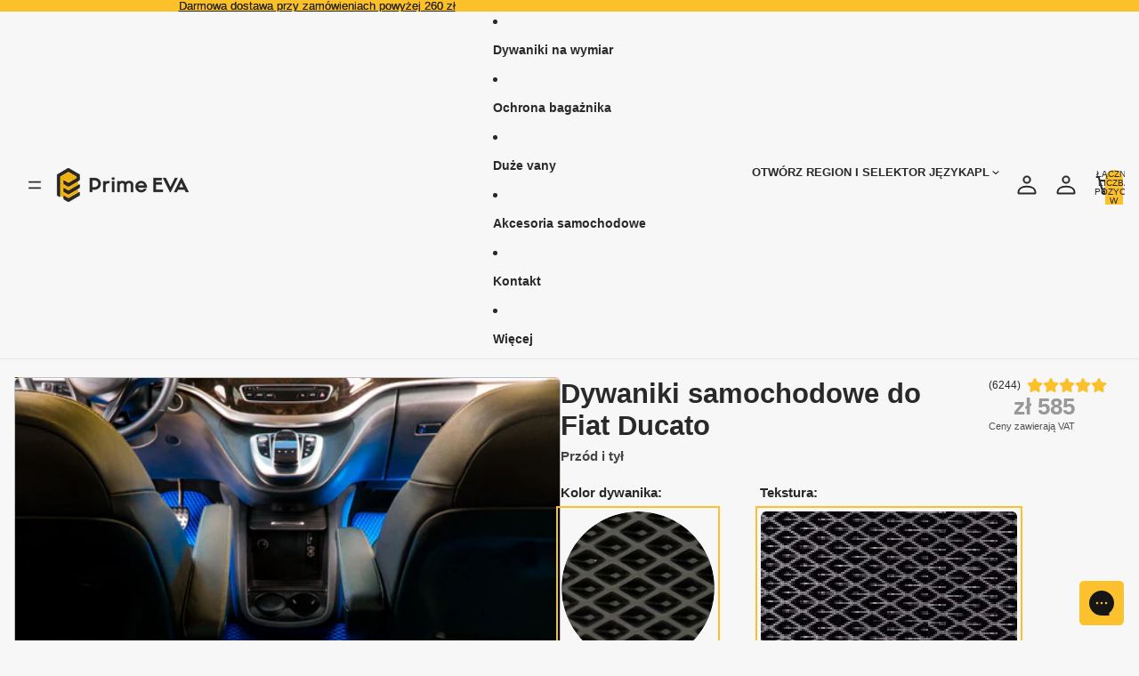

--- FILE ---
content_type: text/css
request_url: https://primeeva.pl/cdn/shop/t/102/assets/footer-new.css?v=129258737418133793221758028972
body_size: 434
content:
.footer{display:flex;flex-direction:column}.footer *::selection{background-color:#ffffff12}.footer_logo{width:100%;max-width:117px;height:auto}.footer_logo-link{padding:0 0 32px}.footer__main{display:flex;flex-direction:column}.footer__info{display:flex;flex-direction:column;padding:40px 16px 48px}.footer__info a{line-height:1}.footer__content p{margin:0;line-height:225%;font-weight:300}.footer__content strong{font-weight:500}.footer__content a{text-decoration:none}.footer-menu__links a{line-height:125%;font-weight:300;color:inherit;text-decoration:none}.footer-bar__content a{font-weight:300;color:inherit;text-decoration:none}.footer__content a:hover{text-decoration:underline}.footer__media{width:100%;max-width:598px}.footer__right{display:flex;flex-direction:column}.footer__media img{width:100%;height:100%;object-fit:cover}.footer__image-desk{display:none}.footer__info_logo{width:100%;max-width:117px;height:auto;margin-bottom:32px}.footer-menu{display:flex;flex-direction:column;padding:0 16px}.footer-menu__links{display:flex;flex-flow:column wrap;gap:16px 90px;align-content:flex-start;max-height:130px;margin-bottom:50px}.footer-bar{display:flex;flex-direction:column}.footer-bar_links{display:flex;flex-flow:column wrap;row-gap:8px;margin-bottom:42px;line-height:121%}.footer-menu.mobile-left .footer-menu__links{align-items:start}.footer-menu.mobile-center .footer-menu__links{align-items:center}.footer-menu.mobile-right .footer-menu__links{align-items:end}.footer-menu.mobile-left .footer__list-social{justify-content:flex-start}.footer-menu.mobile-center .footer__list-social{justify-content:center}.footer-menu.mobile-right .footer__list-social{justify-content:flex-end}.footer-menu__content{max-width:402px;padding:0 16px 36px;line-height:normal;font-weight:300}.footer-menu__content h3{margin:0;line-height:122%}.footer-menu__content br{display:none}.footer-bar__content{padding:24px 16px 16px}.footer-menu__content p{margin-top:16px;line-height:122%}.footer-menu__social{margin-top:32px}.footer-menu__social .list-unstyled{display:flex;flex-direction:row;column-gap:16px}.footer-bar__copyright{line-height:121%;font-weight:300}.footer-menu__social .list-social__link{padding:0;color:inherit}.footer-menu__social .list-social__item .icon{width:36px;height:36px}.footer__content ul{margin:0;padding:0;list-style:none;line-height:187%}.footer__content li+li{margin-top:12px}.footer-bar__localisation.mobile-left #localisation-footer{justify-content:space-between}.footer-bar__localisation.mobile-center #localisation-footer{justify-content:center}.footer-bar__localisation.mobile-right #localisation-footer{flex-direction:row-reverse;justify-content:space-between}@media screen and (max-width: 767px){.footer-bar__localisation{order:1;padding:7px 0}.footer-bar__menu{order:2}.footer-bar__copyright{max-width:260px}.footer__content p{line-height:195%}}@media screen and (min-width: 768px){.footer__media{display:none}.footer__main{display:block;flex-direction:row;width:100%;max-width:var(--page-width);margin:0 auto;padding:0 60px}.footer__right{flex-direction:row;justify-content:space-between;padding:0 24px}.footer__main .footer__right{width:100%}.footer-menu__content p{margin:12px 0 0}.footer-menu .footer-menu__content *+*{margin-top:13px}.footer-menu__content{max-width:426px;padding:110px 24px 80px 0}.footer__info{padding:33px 0 20px}.footer__content strong{font-weight:700}.footer_logo-link{padding:0 0 36px}.footer-menu{max-width:400px;padding:115px 0 24px}.footer-menu__links{gap:17px 24px;max-width:312px;place-content:space-between flex-start}.footer-menu.left .footer-menu__links{align-items:start}.footer-menu.center .footer-menu__links{align-items:center}.footer-menu.right .footer-menu__links{align-items:end}.footer-menu.left .footer__list-social{justify-content:flex-start}.footer-menu.center .footer__list-social{justify-content:center}.footer-menu.right .footer__list-social{justify-content:flex-end}.footer-menu__links a{max-width:fit-content;line-height:110%;white-space:nowrap}.footer-menu__links a:hover,.footer-bar_links a:hover{text-decoration:underline}.footer__content ul{line-height:217%}.footer__content li+li{margin-top:26px}.footer__image-desk{display:block}.footer__image-mobile{display:none}.footer-bar{flex-direction:row}.footer-bar__menu{flex-basis:calc(100% - 150px)}.footer-bar__copyright{order:1}.footer-bar_links{flex-direction:row;gap:6px 24px;order:2;margin:0}.footer-bar__content{display:flex;flex-direction:row;justify-content:space-between;padding:12px 36px;line-height:normal;column-gap:16px}.footer-menu__social{margin-top:38px}}@media screen and (min-width: 1024px){.footer-menu{max-width:630px;padding:115px 50px 24px 30px}.footer__info{padding:38px 0 64px}.footer-bar__content{padding:24px 36px 25px 32px}.footer__media{display:block;max-width:40%}.footer__main{display:flex;justify-content:space-between}.footer__right{padding:0}}@media screen and (min-width: 1200px){.footer-menu{flex-basis:24%;padding:115px 0 24px}.footer-menu__links a{width:50%}.footer__media{max-width:600px}}.footer-menu__links a.footer__active-menu-item,.footer-bar_links a.footer__active-menu-item{font-weight:700}
/*# sourceMappingURL=/cdn/shop/t/102/assets/footer-new.css.map?v=129258737418133793221758028972 */


--- FILE ---
content_type: text/css
request_url: https://primeeva.pl/cdn/shop/t/102/assets/footer-localisation.css?v=110360431404272382671757668186
body_size: -272
content:
.footer-bar__localisation{font-size:16px}.voo-bottom-footer-language-container{width:fit-content}.voo-bottom-footer-language-container>p{margin-bottom:10px;font-size:16px;font-weight:700}.footer-bar__localisation button{border:none}.footer-bar__localisation ul{padding:unset;list-style:none}.footer-bar__list{transition:max-height .3s ease-out}.footer-bar__localisation #localisation-footer{display:flex;gap:11px;align-items:center;justify-content:space-between;width:100%;height:100%;padding:0 16px;font-family:inherit;line-height:122%;font-weight:500;background-color:transparent;cursor:pointer}.footer-bar__localisation #localisation-footer:after{position:absolute;top:0;right:0;bottom:0;left:0}.footer-bar__button{order:-1;font-size:1rem}.footer-bar__localisation ul li{color:inherit}.footer-bar__localisation ul[open]{z-index:100;display:block}#localisation-footer svg{max-width:unset;color:#bdbdbd;transition:transform .3s ease}.footer-bar__localisation ul[open]~button#localisation-footer svg{transform:rotate(-180deg)}.footer-bar__localisation ul a{display:block;padding:5px 22px;line-height:25px;color:inherit;text-decoration:none}.footer-bar__localisation ul a:hover{background:#0000001a}@media screen and (max-width: 767px){.footer-bar__localisation{display:flex;flex-direction:column}.footer-bar__list{margin:0}.footer-bar__localisation ul{max-height:0;padding-top:4px;overflow:hidden}.footer-bar__localisation ul a{padding-left:16px}}@media screen and (min-width: 768px){.footer-bar__localisation ul{position:absolute;display:none;justify-content:center;inset:auto auto calc(100% - 14px);width:100%;max-height:190px;margin-top:15px}.footer-bar__localisation{position:relative;flex-basis:150px;width:fit-content}.footer-bar__localisation #localisation-footer{padding:0 36px 0 33px;font-weight:300;border-left:1px solid}}
/*# sourceMappingURL=/cdn/shop/t/102/assets/footer-localisation.css.map?v=110360431404272382671757668186 */


--- FILE ---
content_type: text/css
request_url: https://primeeva.pl/cdn/shop/t/102/assets/nice-select2.css?v=90447495287705985061761922917
body_size: 301
content:
.nice-select{position:relative;display:block;float:left;clear:both;box-sizing:border-box;width:auto;height:38px;padding-right:30px;padding-left:18px;font-family:inherit;line-height:36px;font-weight:400;text-align:left!important;white-space:nowrap;background-color:#f7f7f7;border:solid 1px #e8e8e8;border-radius:5px;outline:none;cursor:pointer;-webkit-user-select:none;user-select:none;transition:all .2s ease-in-out;-webkit-tap-highlight-color:rgb(0 0 0 / 0%)}.nice-select:hover{border-color:#dbdbdb}.nice-select:active,.nice-select.open,.nice-select:focus{border-color:#999}.nice-select.open:after{transform:rotate(-135deg)}.nice-select .nice-select-dropdown{position:absolute;z-index:9;display:flex;flex-direction:column;margin-top:0;background-color:#f7f7f7;border-radius:5px;box-shadow:0 0 0 1px #4444441c;opacity:0;pointer-events:none;transition:all .2s cubic-bezier(.5,0,0,1.25),opacity .15s ease-out;transform:scale(.75) translateY(19px);transform-origin:50% 0;inset:100% auto auto 0}.nice-select.open .nice-select-dropdown{min-width:100%;opacity:1;pointer-events:auto;transform:scale(1) translateY(0)}.nice-select.disabled{color:#999;border-color:#ededed;pointer-events:none}.nice-select.disabled:after{border-color:#ccc}.nice-select.wide{width:100%}.nice-select.wide .nice-select-dropdown{right:0!important;left:0!important}.nice-select.right{float:right}.nice-select.right .nice-select-dropdown{right:0;left:auto}.nice-select.small{height:36px;font-size:12px;line-height:34px}.nice-select.small:after{width:4px;height:4px}.nice-select .list{box-sizing:border-box;max-height:320px;padding:0;border-radius:5px;overflow:hidden;overflow-y:auto}.nice-select .option{padding-right:29px;padding-left:18px;list-style:none;line-height:40px;font-weight:400;text-align:left;border-bottom:1px solid var(--color-primary);outline:none;cursor:pointer;transition:all .2s}.nice-select.small .option{min-height:34px;line-height:34px}.nice-select .option:hover,.nice-select .option.focus,.nice-select .option.selected.focus{background-color:#efefef}.nice-select .list:hover .option:not(:hover){background-color:transparent!important}.nice-select .option.selected{font-weight:700}.nice-select .option.disabled{color:#999;background-color:transparent;cursor:default}.nice-select .optgroup{font-weight:700}.no-csspointerevents .nice-select .nice-select-dropdown{display:none}.no-csspointerevents .nice-select.open .nice-select-dropdown{display:block}.nice-select .has-multiple{height:auto;min-height:36px;padding:7px 12px;line-height:22px;white-space:inherit}.nice-select .has-multiple span.current{display:inline-block;margin:0 3px 3px 0;padding:0 10px;font-size:14px;line-height:24px;background:#eee;border:1px solid #ccc;border-radius:3px}.nice-select .has-multiple .multiple-options{display:block;padding:0;line-height:24px}.nice-select .nice-select-search-box{box-sizing:border-box;width:100%;padding:5px;border-radius:5px 5px 0 0}.nice-select .nice-select-search{display:inline-block;vertical-align:middle;box-sizing:border-box;width:100%;height:auto;min-height:36px;margin:0 10px 0 0;padding:7px 12px;font-size:14px;line-height:22px;color:#444;background-color:#f7f7f7;background-image:url('data:image/svg+xml,<svg xmlns="http://www.w3.org/2000/svg" width="20" height="20" viewBox="0 0 20 20" fill="none"><path d="M14.927 15.04L18.4001 18.4M17.2801 9.43998C17.2801 13.7699 13.77 17.28 9.4401 17.28C5.11019 17.28 1.6001 13.7699 1.6001 9.43998C1.6001 5.11006 5.11019 1.59998 9.4401 1.59998C13.77 1.59998 17.2801 5.11006 17.2801 9.43998Z" stroke="%23989898" stroke-width="2" stroke-linecap="round"/></svg>');background-position-x:calc(100% - 12px);background-position-y:center;background-repeat:no-repeat;border:1px solid #e8e8e8;border-radius:3px;outline:0!important}.nice-select.not-sure-selected~.nice-select.error-data,.nice-select.not-sure-selected .nice-select__num:after{display:none}
/*# sourceMappingURL=/cdn/shop/t/102/assets/nice-select2.css.map?v=90447495287705985061761922917 */


--- FILE ---
content_type: text/css
request_url: https://primeeva.pl/cdn/shop/t/102/assets/voo-main-product.css?v=48174805654732468701768841300
body_size: 2878
content:
.voo-main-product{background-color:#f7f7f7}.voo-main-product__wrapper{display:flex;gap:40px;margin-top:20px}.voo-main-product__media{width:100%;max-width:calc(50% - 10px);margin-bottom:var(--page-margin)}.voo-media-slider .product__media-list>li{width:100%;max-width:100%}.voo-back-data .nice-select ul li{width:100%;padding:8px 16px 10px 0;line-height:normal;font-weight:500;font-style:normal}.voo-media-slider .product__media-list>li:not(.is-active){display:none}.voo-main-product .product-media-container.constrain-height{--viewport-offset: 170px;--constrained-min-height: 650px}.voo-main-product .product-media-container{border:1px solid #bdbdbd;overflow:hidden}.thumbnail-slider__container{position:relative}.thumbnail-slider__container slider-component{position:unset}.voo-main-product .product__media-list{margin-bottom:16px}.thumbnail-slider button.slider-button{position:absolute;top:50%;z-index:1;width:40px;height:40px;background:#efefef;border:1px solid #bdbdbd;border-radius:50px}.thumbnail-slider button.slider-button[disabled]{display:none}.thumbnail-slider button.slider-button.slider-button--prev{left:0;transform:translate(-50%,-50%)}.thumbnail-slider button.slider-button.slider-button--next{right:0;transform:translate(50%,-50%)}.voo-main-product .thumbnail-slider .thumbnail-list.slider--tablet-up{padding:1px;scroll-padding-left:1px}.voo-main-product .thumbnail{border:1px solid #bdbdbd;overflow:hidden}.voo-main-product .thumbnail video{height:100%;object-fit:cover}.voo-main-product .thumbnail[aria-current]{border-color:#fcc02b;box-shadow:0 0 0 1px #fcc02b}.voo-main-product .thumbnail[aria-current]:focus:not(:focus-visible){box-shadow:0 0 0 1px #fcc02b}.voo-main-product__info{width:100%;max-width:calc(50% - 10px)}.section-variants{display:grid;grid-template-columns:174px 1fr;gap:22px 50px;margin-bottom:30px}.section-variants img{width:revert-layer}.section-variants .option-kolor_dywanika{grid-row:1 / 2;grid-column:1 / 2}.voo-back-data{min-height:360px}.car-selectors{position:relative;display:none;flex-direction:column}.car-selectors:after{content:"";position:absolute;display:none;background:#fff3;top:0;right:0;bottom:0;left:0;cursor:wait}.car-selectors.updating:after{display:block}.voo-back-data .nice-select{display:flex;gap:12px;align-items:center;height:fit-content;padding:0;line-height:1;border:0}.voo-back-data .nice-select__num{position:relative;display:flex;align-items:center;justify-content:center;width:44px;min-width:44px;height:44px;font-size:14px;font-weight:700;font-style:normal;background-color:var(--voo-base-color);border-radius:50px}@supports (hanging-punctuation: first) and (font: -apple-system-body) and (-webkit-appearance: none){.voo-back-data .nice-select__num{padding-top:2px}}.voo-back-data .nice-select__num:after,.voo-back-data .nice-select__num:before{content:"";position:absolute;left:50%;z-index:1;width:2px;height:20px;transform:translate(-50%)}.voo-back-data .nice-select__num:after{bottom:-7px;z-index:2;background-color:var(--voo-base-color);border-bottom-right-radius:2px;border-bottom-left-radius:2px}.voo-back-data .nice-select__num:before{top:-20px;background-color:var(--voo-base-color)}.voo-back-data .nice-select.error-data .nice-select__num,.voo-back-data .nice-select.error-data .nice-select__num:after,.voo-back-data .nice-select.error-data .nice-select__num:before{color:#f7f7f7;background-color:#dcdcdc}.voo-back-data .nice-select.error-data{cursor:not-allowed}.voo-back-data .nice-select .current{display:inline-block;width:100%;padding:18px 8px 20px;font-weight:400;font-style:normal;white-space:normal;border-bottom:1px solid #bdbdbd}@supports (hanging-punctuation: first) and (font: -apple-system-body) and (-webkit-appearance: none){.voo-back-data .nice-select .current{padding:20px 8px 18px}}.voo-back-data .nice-select .current .hint{color:#bdbdbd}.voo-back-data .nice-select .current .nice-option{font-weight:700;color:#292929}#voo-car-make+.nice-select .nice-select__num:before,#voo-car-transmission+.nice-select .nice-select__num:after{display:none}.voo-back-data .nice-select:after{content:url("data:image/svg+xml,%3Csvg xmlns='http://www.w3.org/2000/svg' width='24' height='24' viewBox='0 0 24 24' fill='none'%3E%3Cpath d='M7 10L12.0008 14.58L17 10' stroke='%23BDBDBD' stroke-width='2' stroke-linecap='round' stroke-linejoin='round'/%3E%3C/svg%3E");position:absolute;font-size:0;transition:transform .3s;transform:translateY(-50%);inset:50% 0 auto auto}.voo-back-data .nice-select.open:after{transform:rotate(180deg) translateY(50%)}.voo-back-data .nice-select-search-box{padding:16px}.voo-add-data input,.choosed_van_seat_arrangement{display:none}.voo-back-data .not-sure{display:none;align-self:flex-end;padding:12px;text-decoration:underline}.voo-back-data .nice-select[data-type=generation] .not-sure,.voo-back-data .nice-select[data-type=body_type] .not-sure{display:block}.not-sure-message{display:none;margin:12px 0 0;padding:var(--padding-md);background-color:var(--color-background-secondary);border-radius:var(--style-border-radius-sm)}.voo-back-data .nice-select-search-box input{width:100%;height:40px;margin:0;padding:12px 32px 12px 16px;font-weight:300;font-style:normal;background-color:#efefef;border:0}.voo-back-data .nice-select ul{margin:0;padding:0 24px 16px;list-style:none;scrollbar-width:thin}.voo-back-data .nice-select ul li.disabled,.voo-back-data .nice-select ul li:empty{display:none}.voo-back-data .nice-select ul li.optgroup{margin:0 0 4px;font-weight:700}.voo-back-data .nice-select .search-submit{width:100%;height:40px;font-size:14px;font-weight:700;text-transform:uppercase;background-color:var(--voo-base-color);border:0;cursor:pointer}.error-message{display:none;color:#f03535}.voo-back-data .error-message{display:none}.voo-product-controls{display:flex;align-items:end;justify-content:end;min-height:84px;margin-bottom:27px;padding-top:20px}.voo-price-wrapper p:not(.voo-vat){width:fit-content;margin:0 0 0 auto;font-weight:700;font-style:normal;color:#292929}.voo-product-controls[disabled] .voo-price-wrapper p:not(.voo-vat){color:#989898}.voo-price-wrapper{text-align:right}.voo-price-wrapper .voo-price{display:flex;flex-direction:row;align-items:center;column-gap:20px}.voo-price-wrapper .price__compare{font-size:13px;color:#989898;text-decoration:line-through}.voo-price-wrapper .price__badge-sale{padding:4px 11px;font-size:11px;font-weight:700;color:#f7f7f7;text-transform:uppercase;background-color:#393;border-radius:2px}.voo-product-change{width:fit-content;margin:0;font-size:12px;font-weight:400;font-style:normal;color:#989898;cursor:pointer;text-decoration-line:underline}.voo-product-controls[disabled] .voo-product-change{display:none}.voo-product-selected{max-width:250px;margin-bottom:6px;font-size:14px;font-weight:400;font-style:normal}.voo-price-wrapper p.voo-vat{margin:9px 0 0;font-size:11px;font-weight:400;font-style:normal;color:#525252;text-align:end}.add-to-cart{width:100%}.add-to-cart.uppercase{text-transform:uppercase}.voo-back-data{position:relative}.preloader-ring,.equipment-preloader{position:absolute;inset:50% auto auto 50%;z-index:1;display:block;width:32px;height:32px;margin:0 auto 15px}.preloader-ring div,.equipment-preloader div{position:absolute;display:block;box-sizing:border-box;width:32px;height:32px;border:3px solid #292929;border-color:#292929 transparent transparent;border-radius:50%;animation:preload 1.2s cubic-bezier(.5,0,.5,1) infinite}.preloader-ring div:nth-child(1),.equipment-preloader div:nth-child(1){animation-delay:-.45s}.preloader-ring div:nth-child(2),.equipment-preloader div:nth-child(2){animation-delay:-.3s}.preloader-ring div:nth-child(3),.equipment-preloader div:nth-child(3){animation-delay:-.15s}@keyframes preload{0%{transform:rotate(0)}to{transform:rotate(360deg)}}.voo-additional-data,.voo-add-data{width:fit-content;padding-top:30px}.voo-add-data:empty{padding-top:0}.voo-add-data input+label:after,.small_img_radios.radio__wrapper input+label:after,.normal_img_radios.radio__wrapper input+label:after,.hight_img_radios.radio__wrapper input+label:after{content:"";position:absolute;top:-4px;left:-4px;display:block;box-sizing:border-box;width:calc(100% + 8px);height:calc(100% + 8px);border:1px solid rgb(0 0 0 / 28%);border-radius:5px}.voo-add-data input:checked+label:after,.small_img_radios.radio__wrapper input:checked+label:after,.normal_img_radios.radio__wrapper input:checked+label:after,.hight_img_radios.radio__wrapper input:checked+label:after{border:2px solid #000}.product_description{display:inline-flex;align-items:center;justify-content:center;width:20px;height:20px;margin-left:5px;font-size:15px;font-weight:700;border:.2px solid black;border-radius:50%;cursor:pointer}.line-item-property__field.van_seat_arrangement,.line-item-property__field.back_passenger_side_doors{position:relative}.line-item-property__field.van_seat_arrangement span,.line-item-property__field.back_passenger_side_doors span,.voo-add-data .step .add-data__title{font-weight:500;color:#212121}.line-item-property__field.van_seat_arrangement .choosed,.line-item-property__field.back_passenger_side_doors .choosed{margin-left:5px;text-transform:capitalize;opacity:.6}.voo-add-data .selected-option{margin-left:5px;opacity:.6}.voo-add-data .selected-option:first-letter{text-transform:capitalize}.line-item-property__field.van_seat_arrangement .product_description,.line-item-property__field.back_passenger_side_doors .product_description{margin-left:10px;padding:0 5.5px;font-size:15px;font-weight:700;border:.2px solid #000;border-radius:50%;cursor:pointer}.line-item-property__field.van_seat_arrangement .tooltip_descr,.line-item-property__field.back_passenger_side_doors .tooltip_descr{position:absolute;z-index:-100;min-width:250px;padding:6px;white-space:normal;background:#c6c6c6;border-radius:3px;opacity:0;transform:translate(-50%);inset:30px auto auto 50%}.line-item-property__field.van_seat_arrangement .product_description:hover+.tooltip_descr,.line-item-property__field.back_passenger_side_doors .product_description:hover+.tooltip_descr{z-index:1;opacity:1;transition:opacity 1s}.line-item-property__field.van_seat_arrangement .radio__wrapper.small_img,.line-item-property__field.back_passenger_side_doors .radio__wrapper.small_img,.voo-add-data .options{grid-template-columns:1fr 1fr 1fr}.line-item-property__field.van_seat_arrangement .radio__wrapper,.line-item-property__field.back_passenger_side_doors .radio__wrapper,.voo-add-data .options{display:grid;grid-template-columns:repeat(6,1fr);gap:30px;width:fit-content;margin-top:5px;margin-bottom:10px}.voo-add-data .options{grid-template-columns:repeat(3,1fr);width:100%}.voo-add-data label{position:relative;display:block;width:120px;height:fit-content;text-align:center;cursor:pointer}.line-item-property__field.van_seat_arrangement .van_seat_arrangement.radio__wrapper,.line-item-property__field.back_passenger_side_doors .back_passenger_side_doors.radio__wrapper,.voo-add-data .options{gap:15px;padding:4px}.small_img_radios.radio__wrapper label,.normal_img_radios.radio__wrapper label,.hight_img_radios.radio__wrapper label,.voo-add-data label.label-image{width:120px;height:40px;border-radius:3px}.voo-add-data label.label-image-text{height:fit-content}.voo-add-data label.label-image .zoom-icon{position:absolute;inset:2px 2px auto auto;z-index:1;width:16px;height:16px}.voo-estimate__icon svg{width:24px;height:24px}.voo-star-raiting svg{width:18px;height:18px}.voo-add-data label.label-image .zoom-icon svg{width:100%;height:100%}.van_seat_arrangement .radio__wrapper label,.back_passenger_side_doors .radio__wrapper label{position:relative;display:block;font-size:0;background-position:center!important;cursor:pointer}.voo-add-data .options input+label,.van_seat_arrangement .small_img_radios.radio__wrapper input+label,.back_passenger_side_doors .small_img_radios.radio__wrapper input+label{transition:.3s all linear}.van_seat_arrangement .small_img_radios.radio__wrapper input:checked+label,.back_passenger_side_doors .small_img_radios.radio__wrapper input:checked+label{position:relative}.van_seat_arrangement .small_img_radios.radio__wrapper.van_seat_arrangement input:checked+label,.back_passenger_side_doors .small_img_radios.radio__wrapper.van_seat_arrangement input:checked+label{transform:scale(1.1)}#image-preview-overlay{position:fixed;top:0;left:0;z-index:9999;display:flex;align-items:center;justify-content:center;width:100%;height:100%;-webkit-backdrop-filter:blur(10px);backdrop-filter:blur(10px)}#image-preview-overlay.hidden{display:none}#image-preview-overlay .overlay-bg{position:absolute;top:0;left:0;width:100%;height:100%;background:#0009}#image-preview-overlay .overlay-img-wrapper{z-index:1;max-width:90%;max-height:90%;background:#fff;border-radius:8px;box-shadow:0 0 20px #0000004d;padding:16px;display:flex}#image-preview-overlay .overlay-img{max-width:100%;max-height:100%;object-fit:contain;border-radius:4px}.voo-main-product__title{display:flex;gap:20px;align-items:flex-start;justify-content:space-between;width:100%;padding:16px 0 0;font-weight:700}.voo-main-product__subtitle{font-weight:700;color:var(--color-foreground-secondary)}.voo-main-product__title h1{margin:0;font-weight:700;word-break:normal}.voo-star-raiting{display:flex;gap:0;align-items:center;margin-top:6px}.voo-star-raiting__raters{margin:0 7px 0 0;font-size:9px;color:#292929}.indicators{position:absolute;bottom:16px;z-index:2;display:none;justify-content:center;width:100%;opacity:0}ul.indicators{margin:0;padding:0;list-style:none;transition:opacity .3s ease}.indicator-button{display:flex!important;flex-direction:column;padding:0;color:#d9d9d9;background:none;border:none;cursor:pointer;overflow:hidden}.indicator-button:after{content:"";width:8px;height:8px;margin:0 4px;background-color:#d9d9d9;border-radius:50%}.indicator-button:active{padding:0;color:#fcc02b}.indicator-button[data-pressed=true]:after{content:"";width:8px;height:8px;background-color:#fcc02b;border-radius:50%;opacity:1}.voo-product-selected-car{display:none;gap:20px;align-items:start;margin:40px 0 9px}.voo-product-selected__media{display:flex;height:fit-content;border:1px solid #bdbdbd;border-radius:6px}.voo-product-selected__media img{width:75px;height:fit-content;border-radius:6px}.voo-add-data label.label-image img{display:block;width:100%;height:100%;object-fit:contain}.voo-add-data label.label-image-text img{height:40px}.voo-product-selected__config-title{margin:0 0 6px;font-size:18px;font-weight:700;color:#292929;text-align:left}.voo-product-selected-car .voo-product-selected{margin:0;color:#464646;text-align:left}.voo-estimate{display:flex;gap:16px;align-items:center;padding:40px 0}.voo-estimate__icon{display:flex;align-items:center;justify-content:center;width:44px;min-width:44px;height:44px;background-color:#fcc02b;border-radius:50%}.voo-estimate__label{display:flex;gap:12px;align-items:center;margin:0}.voo-estimate__month-mob{display:none}.product__media-annotation{position:absolute;display:flex;flex-flow:row nowrap;gap:12px;box-sizing:border-box;max-width:calc(100% - 16px);padding:4px 20px 4px 4px;color:var(--color-foreground);background-color:rgb(from var(--color-background) r g b / var(--background-opacity));border-radius:4px;inset:auto auto 56px 8px}.product__media-annotation .annotation__bar{display:block;min-width:8px;height:auto;background-color:var(--color-primary-button-background);border-radius:4px}.product__media-annotation .annotation__text *{margin:6px 0}.product__media-annotation .annotation__text *:not(strong){font-weight:300}@media screen and (max-width: 1023px){.section-variants{grid-template-columns:1fr}.section-variants .option-kolor_dywanika{grid-row:unset}.voo-main-product__info{min-width:370px}}@media screen and (max-width: 749px){.voo-main-product__wrapper{flex-direction:column;gap:32px}.voo-main-product__info{width:100%;min-width:unset;max-width:550px;padding-left:0}.voo-main-product__media{width:100%;max-width:500px;margin:0 auto}.indicators,.voo-media-slider .product__media-list>li:not(.is-active),.voo-product-selected-car{display:flex}.voo-media-slider .product__media-list.slider{scroll-padding-left:0}.voo-media-slider .slider.slider--mobile .slider__slide{padding:0}.voo-main-product__title{padding:24px 0 0}.voo-main-product .product__media-list{margin:0}.section-variants .option-title{margin:0 0 16px}.section-variants{gap:24px;margin-bottom:24px}.voo-product-change{margin-top:5px}.voo-product-controls{align-items:flex-start;min-height:fit-content;margin-bottom:24px;padding:0}.voo-product-controls .voo-product-selected{display:none}.voo-price-wrapper p.voo-vat{margin-top:6px}.product__media-icon{top:8px;right:7px;background:transparent;border:none}.product-media-modal__content>*{width:100%}.voo-estimate{padding:35px 0 40px}.voo-estimate__label{gap:5px}.voo-estimate__label .voo-estimate__date{font-weight:400}.voo-estimate__month-mob{display:inline;text-transform:uppercase}.voo-estimate__month-desk{display:none}.product__media-annotation{gap:4px;max-width:calc(100% - 8px);padding:4px 30px 4px 4px;inset:auto auto 36px 4px}.product__media-annotation .annotation__bar{min-width:4px;border-radius:4px}.product__media-annotation .annotation__text *{margin:4px 0}.voo-back-data .nice-select ul{padding:0 16px 16px}}.voo-main-product .thumbnail,.voo-main-product .product-media-container,.voo-back-data .nice-select-dropdown,.voo-back-data .nice-select-search-box,.voo-back-data .nice-select-search-box input,.voo-back-data .nice-select .search-submit,.add-to-cart{border-radius:var(--style-border-radius-buttons-primary)}.line-item-property__field.van_seat_arrangement .radio__wrapper input,.line-item-property__field.back_passenger_side_doors .radio__wrapper input{display:none}.voo-main-product .thumbnail:focus-visible{outline:.2rem solid rgb(252 192 43 / 40%);outline-offset:.3rem}.voo-back-data .nice-select:focus-visible,.voo-back-data .nice-select-search-box input:focus-visible{box-shadow:none}
/*# sourceMappingURL=/cdn/shop/t/102/assets/voo-main-product.css.map?v=48174805654732468701768841300 */


--- FILE ---
content_type: text/css
request_url: https://primeeva.pl/cdn/shop/t/102/assets/voo-variant-picker.css?v=88814242002304594471757668185
body_size: -25
content:
.option-title{margin:0 0 12px;font-family:inherit;line-height:110%;font-weight:700;color:#292929}.variant-values{display:flex;flex-wrap:wrap;gap:12px 8px;padding:1px}.variant-values[data-texture=romb] .texture-diamond,.variant-values[data-texture="plaster miodu"] .texture-honeycomb{display:inline-block;border-radius:100%}.variant-values[data-texture=romb] .texture-honeycomb,.variant-values[data-texture="plaster miodu"] .texture-diamond,.kolor-value-input,.tekstura-value-input,.kolor_dywanika-value-input,.kolor_obszycia-value-input{display:none}.option-texture .variant-values{gap:16px}.tekstura-value-input+label{display:flex;align-items:center;justify-content:center;width:fit-content;height:fit-content;border-radius:6px;cursor:pointer;overflow:hidden}.kolor-value-label,.kolor_dywanika-value-label,.kolor_obszycia-value-label{position:relative;display:flex;min-width:32px;min-height:32px;border-radius:32px;cursor:pointer}.tekstura-value-input:checked+label,.kolor-value-input:checked+label,.kolor_dywanika-value-input:checked+label,.kolor_obszycia-value-input:checked+label{outline:2px solid var(--voo-base-color);outline-offset:4px}.kolor_dywanika-value-input:checked+label{outline-offset:4px}.car-switcher__options{display:flex;flex-wrap:wrap;gap:16px}.car-switcher__options.car-switcher__options--knee{gap:12px 8px}.car-switcher__options .product-type-switcher{display:flex;width:76px;height:76px;text-decoration:none;border-radius:6px;overflow:hidden}.car-switcher__options .product-type-switcher[data-disabled=true]{cursor:not-allowed}.car-switcher__options .product-type-switcher.product-type-switcher--knee{position:relative;display:flex;width:32px;min-width:32px;height:32px;min-height:32px;border:1px solid #BDBDBD;border-radius:32px;cursor:pointer}.car-switcher__options .product-type-switcher.selected{outline:2px solid var(--voo-base-color);outline-offset:4px}.car-switcher__options .product-type-switcher img{width:100%;height:auto;object-fit:cover;pointer-events:none}@media screen and (max-width: 749px){.option-title{margin:0 0 16px;font-weight:500}.car-selectors .option-title{margin:0 0 12px}.option-title span{font-weight:700}.variant-values,.car-switcher__options,.option-texture .variant-values{gap:12px}.texture-value-input+label img{width:68px;height:68px}}
/*# sourceMappingURL=/cdn/shop/t/102/assets/voo-variant-picker.css.map?v=88814242002304594471757668185 */


--- FILE ---
content_type: text/javascript
request_url: https://primeeva.pl/cdn/shop/t/102/assets/voo-static-product.js?v=13213123272869976011769165411
body_size: 8855
content:
import{sectionRenderer}from"@theme/section-renderer";class ProductAPIData{constructor(){this.addToCartButton=document.querySelector(".add-to-cart"),this.cartItemsId=document.querySelector("cart-items-component").dataset.sectionId,this.variants=document.querySelectorAll(".section-variants .variant-values"),this.mediaGallery=document.querySelector(".voo-main-product__media media-gallery-infinite"),this.variantImageId=this.mediaGallery.querySelector(".voo-variant-image")?.dataset.mediaId,this.dynamicImages=document.querySelectorAll("li.voo-dynamic-image"),this.imageBaseSrc="//primeeva.myshopify.com/cdn/shop/files/",this.cartDrawer=document.querySelector("cart-drawer-component"),this.apiUrl=document.querySelector(".voo-main-product[data-api]").dataset.api,this.preloader=document.querySelector(".preloader-ring"),this.errorField=document.querySelector(".error-message"),this.carSelectorElement=document.querySelector(".car-selectors"),this.progressBarElement=document.querySelector(".selector-progress"),this.progressBarLine=this.progressBarElement?.querySelector(".progress-line"),this.notSureButtons=document.querySelectorAll(".not-sure"),this.notSureMessage=document.querySelector(".not-sure-message"),this.currentStep=0,this.totalSteps=document.querySelectorAll(".car-selectors [data-step]").length,this.dynamicProducts={standard:"dywaniki-samochodowe-przod",micro:"dywaniki-samochodowe-micro-przod",van:"dywaniki-samochodowe-van-przod",electro:"dywaniki-do-samochodow-elektrycznych-przod"},this.carSelectors={make:this.carBrand,model:this.carModel,generation:this.carGeneration,transmission:this.carTransmisson,body_type:this.carBody},this.needToRedirect={redirect:!1,redirect_url:""},this.redirectBasedOnData=!1,this.carSelectorsUpdating=!0,this.searchParamsLoaded=!1,this.customCarParameters={make:0,model:0,generation:0,transmission:0,body_type:0},this.translations={search:window.Shopify?.translations?.product?.search||"Search",searchPlaceholder:window.Shopify?.translations?.product?.search_placeholder||"Search or add yourself",addToListText:window.Shopify?.translations?.product?.add_to_list||"Add to List",select:window.Shopify?.translations?.product?.select||"Select"}}updateProgressBar(step,totalSteps){if(!(this.progressBarLine instanceof HTMLElement))return;const stepNumberEl=this.progressBarElement?.querySelector(".step-number"),totalStepsEl=this.progressBarElement?.querySelector(".total-steps");stepNumberEl instanceof HTMLElement&&(stepNumberEl.textContent=step.toString()),totalStepsEl instanceof HTMLElement&&(totalStepsEl.textContent=totalSteps.toString()),this.currentStep=step;const progress=step/totalSteps*100;this.progressBarLine.style.transform=`scaleX(${progress}%)`}openSelectorByStep(step){if(this.carSelectorsUpdating)return;let nextStep=Number(step)+1;const stepElement=this.carSelectorElement?.querySelector(`.nice-select[data-step="${nextStep}"]`);stepElement instanceof HTMLElement&&(stepElement.focus(),window.setTimeout(()=>{stepElement.classList.add("open")},200))}updateCarTitleUpTo(lastType){let titleParams="";for(const type of["make","model","generation","body_type","transmission"]){if(type==lastType)break;const optionTitle=document.querySelector(`#voo-car-${type} + .nice-select li.selected:not(.disabled)`)?.innerHTML;optionTitle!="Nicht sicher"&&(titleParams+=type==="body_type"?optionTitle:optionTitle+" ")}document.querySelectorAll(".voo-product-selected").forEach(title=>title.innerHTML=titleParams)}updateSearchParams(){let selectedTypeParam="";for(const[key,value]of Object.entries(this.carSelectors))document.getElementById(`voo-car-${key}`)&&(selectedTypeParam=document.getElementById(`voo-car-${key}`)?.dataset.value||""),selectedTypeParam!=""?this.searchParams?.set(key,selectedTypeParam):this.searchParamsLoaded&&this.searchParams?.delete(key);window.history.replaceState({},"",window.location.origin+window.location.pathname+`?${this.searchParams?.toString()}`),!(this.searchParams&&this.searchParams.get("make")&&!["make","model","generation","body_type","transmission"].map(type=>{const urlValue=this.searchParams.get(type);if(!urlValue)return{type,hasValue:!0,reason:"no URL param"};const selectorValue=document.getElementById(`voo-car-${type}`)?.dataset.value;return{type,urlValue,selectorValue,hasValue:selectorValue&&selectorValue===urlValue}}).every(check=>check.hasValue))&&(this.searchParamsLoaded=!0)}toggleAddToCartButton(disable){this.addToCartButton instanceof HTMLElement&&(disable?(this.addToCartButton.setAttribute("disabled","true"),this.addToCartButton.dataset.notSelectedText&&(this.addToCartButton.innerHTML=this.addToCartButton.dataset.notSelectedText)):(this.addToCartButton.removeAttribute("disabled"),this.addToCartButton.dataset.text&&(this.addToCartButton.innerHTML=this.addToCartButton.dataset.text)))}handleNotSureClick(button){const currentSelector=button.closest(".nice-select"),notSureOption=currentSelector?.querySelector('[data-value="notSure"]');if(!(button instanceof HTMLElement)||!(notSureOption instanceof HTMLElement))return;currentSelector?.classList.add("not-sure-selected");const placeholder=currentSelector?.querySelector(".hint")||currentSelector?.querySelector(".current .nice-option"),selectDefault=currentSelector?.previousElementSibling,type=selectDefault?.id.split("voo-car-")[1],step=Number(currentSelector?.dataset.step);if(this.clearSelectors(type),step&&(this.updateProgressBar(step,step),this.clearAllNextSelectors(step)),type&&this.updateCarTitleUpTo(type),notSureOption instanceof HTMLElement){notSureOption.classList.remove("disabled"),notSureOption.classList.add("selected"),selectDefault instanceof HTMLElement&&(selectDefault.dataset.value="notSure"),type&&(this.customCarParameters[type]=1),placeholder&&(placeholder.innerHTML=notSureOption.innerHTML,placeholder.classList.add("nice-option")),this.toggleAddToCartButton(!1),this.toggleNotSureMessage(!0),this.updateSearchParams(),currentSelector?.classList.remove("open");const productControls=document.querySelectorAll(".voo-product-controls");productControls.length>0&&productControls.forEach(control=>control.removeAttribute("disabled"))}}clearAllNextSelectors(step){document.querySelectorAll(".nice-select").forEach(niceSelect=>{if(niceSelect&&Number(niceSelect.dataset.step)>Number(step)){const selectDefault=niceSelect.previousElementSibling,type=selectDefault?.id?.split("voo-car-")[1],notSureOption=niceSelect.querySelector('[data-value="notSure"]');niceSelect.querySelectorAll("li").forEach(li=>li.classList.remove("selected")),notSureOption instanceof HTMLElement&&(notSureOption.classList.remove("disabled"),notSureOption.classList.add("selected")),selectDefault instanceof HTMLElement&&(selectDefault.dataset.value="notSure");const placeholder=niceSelect.querySelector(".hint")||niceSelect.querySelector(".current .nice-option");placeholder&&notSureOption&&(placeholder.innerHTML=notSureOption.innerHTML,placeholder.classList.add("nice-option")),niceSelect.classList.add("not-sure-selected"),type&&(this.customCarParameters[type]=1)}})}toggleNotSureMessage(boolean){boolean===!1?this.notSureMessage instanceof HTMLElement&&(this.notSureMessage.style.display="none"):this.notSureMessage instanceof HTMLElement&&(this.notSureMessage.style.display="block")}setLocalStorageOptions(){this.variants.length!=0&&this.variants.forEach(variant=>{variant.querySelectorAll("input").forEach(input=>{input.checked==1&&localStorage.setItem(variant.dataset.option,input.dataset.color)})})}async updateImageSrc(image){let imageSrc="";const useVariantImage=image.closest(".voo-dynamic-image")?.classList.contains("voo-variant-image"),useObjectImage=image.closest(".voo-dynamic-image")?.classList.contains("voo-metaobject-image"),texture_code=this.variants[0].querySelector("input:checked").dataset.color,mat_code=this.variants[1].querySelector("input:checked").dataset.color,border_code=this.variants[2].querySelector("input:checked").dataset.color,secondaryImagesObject=JSON.parse(document.querySelector("#secondaryImages").innerHTML),variantsData=JSON.parse(document.querySelector("#variants_json").textContent),variantId=new URLSearchParams(window.location.search).get("variant"),variant=variantsData.find(variant2=>variant2.id==variantId);if(useVariantImage&&variant)imageSrc=`${variant.featured_image.src.replace(".com",".myshopify.com")}&width=${image.getAttribute("width")}`;else if(useObjectImage){const currentImage=secondaryImagesObject.find(item=>item.mat===mat_code&&item.border===border_code&&item.texture===texture_code);imageSrc=currentImage?currentImage.url:`${this.imageBaseSrc}${index}-${texture_code}-${border_code}-${mat_code}.jpg?width=${image.getAttribute("width")}`}else return;texture_code||border_code||mat_code?this.imageExists(imageSrc).then(res=>{res.status==200&&(document.querySelectorAll("product-modal .product-media-modal__content img").forEach(zoomImage=>{if(image.src.split("?")[0]==zoomImage.src.split("?")[0]){let zoomImageSrc=imageSrc;zoomImage.src=zoomImageSrc+"?"+zoomImage.src.split("?")[1],zoomImage.srcset=zoomImageSrc+"?width=550 550w,"+zoomImageSrc+" 1000w"}}),document.querySelectorAll(".voo-thumbnail .thumbnail-slider img").forEach(thumbImage=>{if(image.src.split("?")[0]==thumbImage.src.split("?")[0]){let thumbImageSrc=imageSrc;thumbImage.src=thumbImageSrc+"?"+thumbImage.src.split("?")[1],thumbImage.srcset=thumbImageSrc+"?width=550 550w,"+thumbImageSrc+" 1000w"}}),image.src=imageSrc)}).catch(error=>{console.error(error)}):console.error("Some of picture params not exist")}async imageExists(image_url){return fetch(`${image_url}`).then(res=>res)}handleSelectorLoading(scroll=!0){if(scroll){const carParams2=new URLSearchParams(window.location.search);carParams2.get("pos")&&window.scrollTo(0,Number(carParams2.get("pos")))}this.enableCarSwitchers(),this.carSelectorsUpdating=!1}clearSelectors(type){let isNeedToUpdate=!1;type||(isNeedToUpdate=!0),document.querySelectorAll(".nice-select").forEach(niceSelect=>{niceSelect.previousElementSibling.id==`voo-car-${type}`?isNeedToUpdate=!0:isNeedToUpdate&&this.carSelectors[niceSelect.previousElementSibling.id.split("voo-car-")[1]].update()})}enableCarSwitchers(){document.querySelectorAll(".product-type-switcher").forEach(switcher=>{switcher.dataset.disabled="false"})}async updateSelectors(selector,type,id=!1){let carParameters={locale:document.querySelector("html").getAttribute("lang")};if(this.searchParams||(this.searchParams=new URLSearchParams(window.location.search)),!this.searchParams.get("make")&&document.getElementById("meta_api_data")){const metaApiData=JSON.parse(document.getElementById("meta_api_data").textContent);["make","model","generation","body_type","transmission"].forEach(carType=>{metaApiData[`${carType}_id`]&&this.searchParams.set(carType,metaApiData[`${carType}_id`])})}id?["make","model","generation","body_type","transmission"].forEach(el=>{document.querySelector(`.voo-back-data select[data-type="${el}"]`)?.dataset.value&&(carParameters[`${el}`]=document.querySelector(`.voo-back-data select[data-type="${el}"]`).dataset.value)}):this.searchParams&&!this.searchParamsLoaded&&type&&["make","model","generation","body_type","transmission"].forEach(el=>{const paramValue=this.searchParams.get(el);if(paramValue&&paramValue!=="notSure"){const stepsOrder=["make","model","generation","body_type","transmission"],currentIndex=stepsOrder.indexOf(type);stepsOrder.indexOf(el)<currentIndex&&currentIndex>-1&&(carParameters[el]=paramValue)}});let niceSelectOptions={placeholder:selector.dataset?selector.dataset.placeholder:document.getElementById(`${selector}`)?.dataset.placeholder,searchPlaceholder:this.translations.searchPlaceholder,searchable:!0,selectText:this.translations.select};if(type)(this.validateCarParams(carParameters)?this.getCarData(this.apiUrl+type,carParameters).then(res=>res.json()):Promise.resolve({data:[],status:!0,extra_data:[]})).then(data=>{if(type=="make"){let optionGroupPopular=document.createElement("optgroup");optionGroupPopular.class="popular-car",optionGroupPopular.label="Popularne marki";let optionGroupOther=document.createElement("optgroup");optionGroupOther.class="other-car",optionGroupOther.label="Inne samochody",selector.appendChild(optionGroupPopular),selector.appendChild(optionGroupOther),data.data.forEach(option=>{let optionElement=document.createElement("option");optionElement.value=option.id,optionElement.innerText=option.name,option.is_popular==1?(optionElement.classList.add("popular"),optionGroupPopular.appendChild(optionElement)):optionGroupOther.appendChild(optionElement)}),this.carSelectors[type].update(),selector.nextElementSibling.classList.remove("error-data"),this.clearSelectors(type),id&&document.querySelector(`.voo-back-data select[data-type="${type}"]`).setAttribute("data-value",`${id}`);const urlParamValue=this.searchParams.get(type),currentValue=selector.dataset.value;if(urlParamValue&&(!currentValue||currentValue!==urlParamValue)&&!this.searchParamsLoaded){const trySelectOption=(attempts=0)=>{const paramValue=this.searchParams.get(type),notSureOption=document.querySelector(`#voo-car-${type} + .nice-select li[data-value="notSure"]`),regularOption=document.querySelector(`#voo-car-${type} + .nice-select li[data-value="${paramValue}"]`);if(paramValue==="notSure"&&notSureOption){const notSureButton=document.querySelector(`#voo-car-${type} + .nice-select .not-sure`)||notSureOption;this.handleNotSureClick(notSureButton),selector.nextElementSibling.classList.remove("open")}else if(regularOption)regularOption.click(),selector.nextElementSibling.classList.remove("open");else if(attempts<10)setTimeout(()=>trySelectOption(attempts+1),100);else{selector.nextElementSibling.querySelector("input.nice-select-search").value=this.searchParams.get(type);let newOption=document.createElement("option");newOption.textContent=this.searchParams.get(type),newOption.classList.add("custom"),selector.querySelector("option.hidden").after(newOption),this.carSelectors[type].update(),this.clearSelectors(type),this.customCarParameters[type]=1,setTimeout(()=>{selector.nextElementSibling.classList.remove("error-data");const newOptionElement=selector.nextElementSibling.querySelector(`.option[data-value="${this.searchParams.get(type)}"]`);newOptionElement&&newOptionElement.click()},50)}};setTimeout(()=>trySelectOption(),50)}}else{if(selector.querySelectorAll("option").forEach(el=>{el.classList.contains("hidden")||el.remove()}),data.data.length===0){this.toggleAddToCartButton(!1);const productControls=document.querySelectorAll(".voo-product-controls");productControls.length>0&&productControls.forEach(control=>control.removeAttribute("disabled"));let titleParams="";["make","model","generation","body_type","transmission"].forEach((type2,i)=>{const selectedTypeParam=document.getElementById(`voo-car-${type2}`).dataset.value;if(selectedTypeParam){this.searchParams.set(type2,selectedTypeParam);const optionTitle=document.querySelector(`#voo-car-${type2} + .nice-select li.selected:not(.disabled)`).innerHTML;titleParams+=i===4?optionTitle:optionTitle+" "}else this.searchParams.delete(type2)}),document.querySelectorAll(".voo-product-selected").forEach(title=>title.innerHTML=titleParams),window.history.replaceState({},"",window.location.origin+window.location.pathname+`?${this.searchParams.toString()}`),(!this.searchParams||!this.searchParams.get("make")||this.searchParams.get("transmission"))&&(this.searchParamsLoaded=!0),this.getAndUpdateAdditionalData(this.searchParams.toString())}if(data.data.forEach(option=>{let optionElement=document.createElement("option");optionElement.value=option.id,optionElement.innerText=option.name_de?option.name_de:option.name,selector.appendChild(optionElement)}),type=="body_type")if(data.data[0].car_category_key&&data.data[0].car_category_key!==document.querySelector(".voo-main-product[data-domain]").dataset.type){this.needToRedirect.redirect=!0;let matched=!1;for(const key in this.dynamicProducts)if(`${key}`===data.data[0].car_category_key){this.needToRedirect.redirect_url=this.dynamicProducts[key],this.needToRedirect.car_type=key,console.log(this.needToRedirect),matched=!0;break}matched||(this.needToRedirect.redirect_url=this.dynamicProducts.standard,this.needToRedirect.car_type="regular",document.querySelector(".voo-main-product[data-template]").dataset.template==="regular"&&(this.needToRedirect.redirect=!1))}else this.needToRedirect.redirect=!1;this.carSelectors[type].update(),this.clearSelectors(type);const urlParamValue=this.searchParams.get(type),currentValue=selector.dataset.value;if(urlParamValue&&(!currentValue||currentValue!==urlParamValue)&&!this.searchParamsLoaded){const trySelectOption=(attempts=0)=>{const paramValue=this.searchParams.get(type),notSureOption=document.querySelector(`#voo-car-${type} + .nice-select li[data-value="notSure"]`),regularOption=document.querySelector(`#voo-car-${type} + .nice-select li[data-value="${paramValue}"]`);if(paramValue==="notSure"&&notSureOption){const notSureButton=document.querySelector(`#voo-car-${type} + .nice-select .not-sure`)||notSureOption;this.handleNotSureClick(notSureButton),selector.nextElementSibling.classList.remove("open")}else if(regularOption)regularOption.click(),selector.nextElementSibling.classList.remove("open");else if(attempts<10)setTimeout(()=>trySelectOption(attempts+1),100);else{selector.nextElementSibling.querySelector("input.nice-select-search").value=this.searchParams.get(type);let newOption=document.createElement("option");newOption.textContent=this.searchParams.get(type),newOption.classList.add("custom"),selector.querySelector("option.hidden").after(newOption),this.carSelectors[type].update(),this.clearSelectors(type),this.customCarParameters[type]=1,setTimeout(()=>{selector.nextElementSibling.classList.remove("error-data");const newOptionElement=selector.nextElementSibling.querySelector(`.option[data-value="${this.searchParams.get(type)}"]`);newOptionElement&&newOptionElement.click()},50)}};setTimeout(()=>trySelectOption(),50)}selector.nextElementSibling.querySelector("li.option:not(.disabled)")?.classList.remove("selected"),selector.nextElementSibling.classList.remove("error-data")}}).catch(error=>{console.error("Error loading",error),this.searchParamsLoaded?(this.errorField.style.display="block",this.preloader.style.display="none"):console.warn("Error during URL parameter loading, continuing...")});else{const select=document.getElementById(`${selector}`);select.classList.add("error-data");for(const key in this.carSelectors)selector==`voo-car-${key}`&&(key=="make"?niceSelectOptions.searchPlaceholder=this.translations.search:niceSelectOptions.searchPlaceholder=this.translations.searchPlaceholder,niceSelectOptions.selectText=this.translations.select,this.carSelectors[key]=NiceSelect.bind(select,niceSelectOptions))}}getCarData(url,params){let timeout=setTimeout(()=>{this.carSelectorElement.classList.add("updating"),this.preloader.style.display="none"},500);return fetch(url,{method:"POST",headers:{accept:"application/json","Content-Type":"application/json","X-Shopify-Shop-Domain":document.querySelector(".voo-main-product[data-domain]").getAttribute("data-domain")},body:JSON.stringify(params)}).finally(()=>{clearTimeout(timeout),this.carSelectorElement.classList.remove("updating"),this.preloader.style.display="none"})}validateCarParams(obj){const keysToValidate=["make","model","generation","body_type","transmission"];for(let[key,value]of Object.entries(obj))if(keysToValidate.some(element=>element===key)&&!Number.isInteger(+value))return!1;return!0}addToCart(){let items=[];const variantsData=JSON.parse(document.querySelector('#variants_json[type="application/json"]').textContent);document.getElementById("current-variant").value.split(",").forEach((item,i)=>{let barcode="";if(variantsData.forEach(variant=>{variant.id===Number(document.getElementById("current-variant").value)&&(barcode=variant.barcode)}),barcode===""){const variantsDataFromEquipment=JSON.parse(document.querySelector(".product-type-switcher.selected script")?.textContent);variantsDataFromEquipment.length===2&&variantsDataFromEquipment.forEach(variantFromEquipment=>{variantFromEquipment.forEach(variant=>{variant.id==item&&(barcode=variant.barcode)})})}items.push({id:Number(item),quantity:1,properties:{"Car Model":document.querySelector(".voo-product-selected").innerText,_locale:document.querySelector("html").getAttribute("lang"),_currenturl:window.location.origin+window.location.pathname,_barcode:barcode,"_Order Status":"Dodaj do koszyka -",_order_status:"order","_Podk\u0142adka pod kolana":"Podk\u0142adka pod kolana"}}),["tekstura","kolor_dywanika","kolor_obszycia"].forEach(option=>{let optionEnglish;switch(option){case"tekstura":optionEnglish="texture";break;case"kolor_dywanika":optionEnglish="mat_color";break;case"kolor_obszycia":optionEnglish="border_color";break;default:optionEnglish=option}items[i].properties[`_${optionEnglish}`]=document.querySelector(`input.${option}-value-input:checked`).dataset.color});const carParams2={make:"",model:"",generation:"",body_type:"",transmission:""};["make","model","generation","body_type","transmission"].forEach(type=>{const value=document.querySelector(`#voo-car-${type}`)?.dataset.value||"";carParams2[type]=value,items[i].properties[`_${type}`]=value}),carParams2.generation==="notSure"&&(carParams2.body_type="notSure",carParams2.transmission="notSure",items[i].properties._body_type="notSure",items[i].properties._transmission="notSure");const customCarParams={...this.customCarParameters};["make","model","generation","body_type","transmission"].forEach(type=>{carParams2[type]==="notSure"&&(customCarParams[type]=1)}),items[i].properties._custom_car=JSON.stringify(customCarParams);let additionalParams={};document.querySelectorAll(".additional-option-field")?.forEach(additional=>{let attribute=additional.querySelector("input:checked").dataset.attributeValue,attributeId=additional.querySelector("input:checked").dataset.attributeId;additionalParams[attributeId]=attribute});let addParamsIds={};const selectedOptions=document.querySelectorAll(".voo-add-data .step"),optionName="Dodatkowe konfiguracje";let selectedValue="";selectedOptions&&(selectedOptions.forEach((option,index2)=>{let stepID=option.dataset.stepId,optionValue=option.querySelector("input:checked")?.value||"";stepID&&(addParamsIds[stepID]=optionValue);const optionText=option.querySelector(".selected-option").textContent;optionText&&(selectedValue+=index2===0?optionText:", "+optionText)}),selectedValue&&optionName&&(items[i].properties[optionName]=selectedValue)),JSON.stringify(additionalParams)!=="{}"&&(items[i].properties._additional_options=JSON.stringify(additionalParams)),JSON.stringify(addParamsIds)!=="{}"&&(items[i].properties._additional_car_data=JSON.stringify(addParamsIds))});let formData={items,sections:this.getSectionsToRender().map(section=>section.id)};fetch(window.Shopify.routes.root+"cart/add.js",{method:"POST",headers:{"Content-Type":"application/json"},body:JSON.stringify(formData)}).then(response=>response.json()).then(response=>{this.cartDrawer&&this.cartDrawer.classList.contains("is-empty")&&this.cartDrawer.classList.remove("is-empty"),sectionRenderer.renderSection(this.cartItemsId,{cache:!1}),this.cartDrawer.open()})}getSectionsToRender(){return[{id:"cart-drawer",selector:"#CartDrawer"},{id:"cart-icon-bubble"}]}getAndUpdateAdditionalCarParams(url){fetch(this.apiUrl+"car-attribute?"+url).then(responce=>responce.json()).then(data=>{data.data?.car_attributes.forEach(item=>{if(item.id!==2){let loverOptionsName=item.original_label?item.original_label:item.label;loverOptionsName=loverOptionsName.toLowerCase().split(" ").join("_");let optionsMarkUp="",checkedLabel="";item.options.forEach(option=>{option.is_checked&&(checkedLabel=option.label);let optionMarkUp=`<input type="radio" name="properties[${loverOptionsName}]" value="${option.label}" data-name="${option.label}" color="${option.label}" id="${loverOptionsName}-${option.id}" required data-attribute-id="${item.id}" data-attribute-value="${option.id}" ${option.is_checked?"checked":""}>
            <label for="${loverOptionsName}-${option.id}" style="background: url(&quot;${option.image}&quot;) center center / 100% no-repeat;">${option.label}</label>`;optionsMarkUp+=optionMarkUp});let itemMarkUp=`<span>${item.label}</span>
            <span class="choosed choosed_${loverOptionsName}" data-type-label="${loverOptionsName}">${checkedLabel}</span>
            <span class="product_description">?</span>
            <div class="tooltip_descr">${item.description}</div>
            <div class="radio__wrapper ${loverOptionsName}__radio ${loverOptionsName} ${item.styles} ${item.styles}_radios" data-type="${loverOptionsName}">
              ${optionsMarkUp}
            </div>`,parentDiv=document.createElement("div");parentDiv.classList.add("line-item-property__field","additional-option-field",loverOptionsName),parentDiv.innerHTML=itemMarkUp,document.querySelector(`.line-item-property__field.${loverOptionsName}`)&&document.querySelector(`.line-item-property__field.${loverOptionsName}`).remove(),document.querySelector(".voo-additional-data").appendChild(parentDiv),parentDiv.addEventListener("change",e=>{e.target.closest(".line-item-property__field").querySelector(".choosed").innerText=e.target.dataset.name})}})})}getAndUpdateAdditionalData(url){this.clearAdditionalData();const locale=document.documentElement.lang||"en",requestUrl=this.apiUrl+`car-additional-data?locale=${locale}&`+url;fetch(requestUrl).then(response=>response.json()).then(data=>{if(!data.data||data.data.length===0||data.data==null)return;const variantIds=document.querySelector(".product-type-switcher.selected #current-product").value.split(",").map(id=>Number(id.trim())),productIds=data.data[0]?.product_ids||[];Array.isArray(productIds)&&productIds.length>0?variantIds.some(id=>productIds.includes(id))&&this.renderAdditionalData(data):this.renderAdditionalData(data)}).catch(error=>{console.error("Error fetching additional data:",error)})}renderAdditionalData(addData){const wrapper=document.querySelector(".voo-add-data");if(!wrapper){console.error("Wrapper .voo-add-data not found");return}wrapper.innerHTML="";const stepMap={},renderedStepIds=new Set;function renderStep(step,level=1){if(renderedStepIds.has(step.id))return;renderedStepIds.add(step.id);const stepEl=document.createElement("div");stepEl.classList.add("step"),stepEl.dataset.stepId=step.id,stepEl.dataset.level=level,level>1&&(stepEl.style.display="none");const titleEl=document.createElement("span");titleEl.classList.add("add-data__title"),titleEl.textContent=step.name,stepEl.appendChild(titleEl);const selectedSpan=document.createElement("span");selectedSpan.classList.add("selected-option"),stepEl.appendChild(selectedSpan);const optionsWrapper=document.createElement("div");optionsWrapper.classList.add("options"),step.options.forEach(option=>{const optionId=`step-${step.id}-option-${option.id}`,inputEl=document.createElement("input");inputEl.type="radio",inputEl.name=`step-${step.id}`,inputEl.id=optionId,inputEl.value=option.id;const labelEl=document.createElement("label");if(labelEl.htmlFor=optionId,option.display_type===0)labelEl.textContent=option.name;else{const imgEl=createImageElement(option.image_url,option.name),imgMagnified=createImageElement(option.image_url,option.name);imgMagnified.classList.add("magnified-image");const icon=createZoomIcon(option.image_url,option.name);if(labelEl.classList.add("label-image"),labelEl.appendChild(imgEl),labelEl.insertAdjacentElement("afterend",imgMagnified),option.display_type===2){const span=document.createElement("span");span.textContent=option.name,labelEl.appendChild(span),labelEl.classList.add("label-image-text")}labelEl.appendChild(icon),labelEl.appendChild(icon)}function createImageElement(src,alt){const img=document.createElement("img");return img.src=src,img.alt=alt,img}function createZoomIcon(imageUrl,altText=""){const icon=document.createElement("span");return icon.classList.add("zoom-icon"),icon.innerHTML=`
            <svg width="24" height="24" viewBox="0 0 24 24" fill="none" xmlns="http://www.w3.org/2000/svg">
              <path d="M8 20H4M4 20V16M4 20L8.5 15.5M16 4H20M20 4V8M20 4L15.5 8.5M4 8L4 4M4 4L8 4M4 4L8.5 8.5M20 16L20 20M20 20H16M20 20L15.5 15.5" stroke="#BDBDBD" stroke-width="2" stroke-linecap="round" stroke-linejoin="round"></path>
            </svg>
          `,icon.addEventListener("click",e=>{e.stopPropagation();const overlay=document.getElementById("image-preview-overlay"),overlayImg=overlay.querySelector(".overlay-img");overlayImg.src=imageUrl,overlayImg.alt=altText,overlay.classList.remove("hidden"),document.body.classList.add("overflow-hidden")}),icon}optionsWrapper.appendChild(inputEl),optionsWrapper.appendChild(labelEl),inputEl.addEventListener("change",()=>{selectedSpan.textContent=option.name,Object.values(stepMap).forEach(el=>{parseInt(el.dataset.level,10)>level&&(el.style.display="none")}),option.children&&option.children.length>0&&option.children.forEach(childStep=>{const childEl=stepMap[childStep.id];childEl&&(childEl.style.display="")})})}),document.getElementById("image-preview-overlay").addEventListener("click",()=>{document.getElementById("image-preview-overlay").classList.add("hidden"),document.body.classList.remove("overflow-hidden")}),stepEl.appendChild(optionsWrapper),wrapper.appendChild(stepEl),stepMap[step.id]=stepEl,step.options.forEach(option=>{option.children&&option.children.length>0&&option.children.forEach(childStep=>{renderStep(childStep,level+1)})})}addData.data?.forEach(step=>renderStep(step,1))}clearAdditionalData(){const wrapper=document.querySelector(".voo-add-data");wrapper&&(wrapper.innerHTML="")}async init(){this.updateProgressBar(0,this.totalSteps);for(const key2 in this.dynamicProducts)window.location.pathname.split("products/")[1]==this.dynamicProducts[key2]&&document.querySelector(".voo-main-product[data-domain]").setAttribute("data-type",`${key2}`);if(this.searchParams=new URLSearchParams(window.location.search),!this.searchParams.get("make")&&document.getElementById("meta_api_data")){const metaApiData=JSON.parse(document.getElementById("meta_api_data").textContent);["make","model","generation","body_type","transmission"].forEach(carType=>{metaApiData[`${carType}_id`]&&this.searchParams.set(carType,metaApiData[`${carType}_id`])}),this.searchParams.get("make")&&window.history.replaceState({},"",window.location.origin+window.location.pathname+`?${this.searchParams.toString()}`)}await this.updateSelectors("voo-car-make"),await this.updateSelectors("voo-car-model"),await this.updateSelectors("voo-car-generation"),await this.updateSelectors("voo-car-body_type"),await this.updateSelectors("voo-car-transmission"),await this.updateSelectors(document.getElementById("voo-car-make"),document.getElementById("voo-car-make").dataset.type),this.carSelectorElement.style.display="flex",this.preloader.style.display="none",this.searchParams.get("make")||this.handleSelectorLoading(!1),document.querySelector(".voo-product-change")&&document.querySelector(".voo-product-change").addEventListener("click",()=>{this.clearSelectors(),this.updateProgressBar(0,this.totalSteps),document.querySelector("#voo-car-make + .nice-select").classList.remove("error-data"),document.querySelectorAll(".voo-product-selected").forEach(title=>title.innerHTML=""),document.querySelectorAll(".nice-select li.selected").forEach(el=>el.classList.remove("selected")),this.toggleAddToCartButton(!0);const productControls=document.querySelectorAll(".voo-product-controls");productControls.length>0&&productControls.forEach(control=>control.setAttribute("disabled","true"));const notSureMsg=document.querySelector(".not-sure-message");notSureMsg&&(notSureMsg.style.display="none")}),this.variants[0].closest(".section-variants").addEventListener("change",e=>{this.variantImageId&&e.isTrusted&&this.mediaGallery.setActiveMedia(this.variantImageId,!1),this.setLocalStorageOptions();const variantsData=JSON.parse(document.querySelector('#variants_json[type="application/json"]').textContent),variantsDataFromEquipment=JSON.parse(document.querySelector(".product-type-switcher.selected script")?.textContent),currentVariant=document.getElementById("current-variant").value;let variantTitle="";this.variants.forEach((publicOption,i)=>{variantTitle+=i==this.variants.length-1?publicOption.querySelector("input:checked").value:publicOption.querySelector("input:checked").value+" / "});let bundleIDs="",newVariantId="",dynamicVariantId="";if(variantsDataFromEquipment.forEach(variantFromEquipment=>{Array.isArray(variantFromEquipment)?variantFromEquipment.forEach(variant=>{variantTitle==variant.title&&(bundleIDs+=bundleIDs==""?variant.id:","+variant.id)}):variantTitle==variantFromEquipment.title&&(dynamicVariantId=variantFromEquipment.id)}),variantsData.forEach(variant=>{if(variant.title==variantTitle){if(newVariantId=variant.id,!newVariantId||newVariantId==currentVariant)return;this.variants.forEach((publicOption,i)=>{publicOption.previousElementSibling.querySelector(".selected-option-label").innerText=variant.options[i]}),this.searchParams.set("variant",newVariantId),window.history.replaceState({},"",window.location.origin+window.location.pathname+`?${this.searchParams.toString()}`)}}),bundleIDs!==""?document.getElementById("current-variant").value=bundleIDs:document.getElementById("current-variant").value=dynamicVariantId,document.querySelectorAll("li.voo-dynamic-image").forEach(item=>{this.updateImageSrc(item.querySelector("img"))}),e.target.hasAttribute("name")&&e.target.getAttribute("name")=="Textur"){const newOptionValue=e.target.value.toLowerCase();document.querySelector(".variant-values[data-texture]").setAttribute("data-texture",newOptionValue)}}),this.carSelectorElement.addEventListener("focusout",e=>{if(e.target.classList.contains("nice-select-search")&&e.target.value==""){let defaultSelectId=e.target.closest(".nice-select").previousElementSibling.id;const type=e.target.closest(".nice-select").previousElementSibling.dataset.type;this.carSelectors[type].update(),document.getElementById(defaultSelectId).nextElementSibling.classList.remove("error-data"),document.getElementById(defaultSelectId).nextElementSibling.querySelector("li.option.selected:not(.disabled)")?.classList.remove("selected"),this.clearSelectors(type)}}),document.querySelector(".voo-back-data").addEventListener("keydown",e=>{function addToList(target){let inputField=target.value;const selectDefault=target.closest(".nice-select").previousElementSibling,type=selectDefault.id.split("voo-car-")[1];let newOption=document.createElement("option");newOption.innerText=inputField,newOption.classList.add("custom"),selectDefault.querySelector("option.hidden").after(newOption),this.carSelectors[type].update(),this.clearSelectors(type),this.customCarParameters[type]=1,selectDefault.nextElementSibling.classList.remove("error-data"),selectDefault.nextElementSibling.querySelector(`.option[data-value="${inputField}"]`).click()}e.key=="Enter"&&e.target.closest(".nice-select").querySelector("ul.list:not(.empty)")&&e.target.closest(".nice-select:not(.error-data)")?.querySelector("ul li.option:not(.disabled)")&&(e.target.closest(".nice-select").querySelectorAll("ul.list .option:not(.hidden):not(.disabled)").length>0?e.target.closest(".nice-select").querySelectorAll("ul.list .option:not(.hidden):not(.disabled)")[0].click():addToList.bind(this)(e.target))}),document.querySelector(".voo-back-data").addEventListener("click",e=>{const nextStepSelect=e.target.closest(".nice-select")?.nextElementSibling,currentSelect=e.target?.closest(".nice-select").dataset.step;if(e.target instanceof HTMLElement&&e.target.dataset.notSure=="true")this.handleNotSureClick(e.target);else if(e.target.classList.contains("search-submit")){const select=e.target.closest(".nice-select"),selectDefault=e.target.closest(".nice-select").previousElementSibling;let inputField=select.querySelector(".nice-select-search").value;const type=selectDefault.id.split("voo-car-")[1];if(this.carSelectors[type].update(),this.clearSelectors(type),this.customCarParameters[type]=1,selectDefault.nextElementSibling.classList.remove("error-data"),selectDefault.nextElementSibling.querySelector(`.option[data-value="${inputField}"]`).click(),type=="transmission"){let titleParams="";["make","model","generation","body_type","transmission"].forEach((type2,i)=>{const selectedTypeParam=document.getElementById(`voo-car-${type2}`).dataset.value;selectedTypeParam&&this.searchParams.set(type2,selectedTypeParam);const optionTitle=document.querySelector(`#voo-car-${type2} + .nice-select li.selected:not(.disabled)`).innerHTML;titleParams+=i===4?optionTitle:optionTitle+" "}),document.querySelectorAll(".voo-product-selected").forEach(title=>title.innerHTML=titleParams),this.toggleAddToCartButton(!1);const productControls=document.querySelectorAll(".voo-product-controls");productControls.length>0&&productControls.forEach(control=>control.removeAttribute("disabled")),window.history.replaceState({},"",window.location.origin+window.location.pathname+`?${this.searchParams.toString()}`),this.getAndUpdateAdditionalCarParams(this.searchParams.toString()),this.getAndUpdateAdditionalData(this.searchParams.toString())}else{this.clearAdditionalData(),this.toggleAddToCartButton(!0);const productControls=document.querySelectorAll(".voo-product-controls");productControls.length>0&&productControls.forEach(control=>control.setAttribute("disabled","true")),document.querySelectorAll(".voo-product-selected").forEach(title=>title.innerHTML="")}}else if(e.target.classList.contains("option")&&e.target.dataset.value){const currentSelectType=e.target.closest(".nice-select").previousElementSibling?.dataset.type;if(e.target.closest(".nice-select").previousElementSibling&&e.target.closest(".nice-select").previousElementSibling.setAttribute("data-value",`${e.target.dataset.value}`),currentSelectType==="generation"&&e.target.dataset.value!=="notSure"){const bodyTypeSelector=document.querySelector("#voo-car-body_type")?.nextElementSibling,transmissionSelector=document.querySelector("#voo-car-transmission")?.nextElementSibling;if(bodyTypeSelector){bodyTypeSelector.classList.remove("not-sure-selected");const bodyTypeNotSureOption=bodyTypeSelector.querySelector('[data-value="notSure"]');bodyTypeNotSureOption&&(bodyTypeNotSureOption.classList.remove("selected"),bodyTypeNotSureOption.classList.add("disabled")),this.customCarParameters.body_type=0}if(transmissionSelector){transmissionSelector.classList.remove("not-sure-selected");const transmissionNotSureOption=transmissionSelector.querySelector('[data-value="notSure"]');transmissionNotSureOption&&(transmissionNotSureOption.classList.remove("selected"),transmissionNotSureOption.classList.add("disabled")),this.customCarParameters.transmission=0}}let clearValues=!1;["make","model","generation","body_type","transmission"].forEach((type,i)=>{e.target.closest(".nice-select").previousElementSibling&&e.target.closest(".nice-select").previousElementSibling.dataset.type==type?clearValues=!0:clearValues&&document.querySelector(`#voo-car-${type}`).removeAttribute("data-value")});for(const key2 in this.customCarParameters)e.target.closest(".nice-select").previousElementSibling&&key2==e.target.closest(".nice-select").previousElementSibling.dataset.type&&Number(e.target.dataset.value)&&(this.customCarParameters[key2]=0);if(e.target.closest(".nice-select ul").childNodes.forEach(element=>{element.classList.remove("hidden")}),this.toggleNotSureMessage(!1),nextStepSelect){try{const stepsOrder=["make","model","generation","body_type","transmission"],currentType2=e.target.closest(".nice-select")?.previousElementSibling?.dataset.type,currentIndex=stepsOrder.indexOf(currentType2);if(this.searchParams||(this.searchParams=new URLSearchParams(window.location.search)),currentIndex>-1&&e.isTrusted){this.searchParams.set(currentType2,e.target.dataset.value),this.customCarParameters&&Object.prototype.hasOwnProperty.call(this.customCarParameters,currentType2)&&(this.customCarParameters[currentType2]=0);for(let i=currentIndex+1;i<stepsOrder.length;i++){const stepType=stepsOrder[i],selectEl=document.getElementById(`voo-car-${stepType}`),niceSelectEl=selectEl?.nextElementSibling;selectEl&&selectEl.removeAttribute("data-value"),niceSelectEl&&(niceSelectEl.classList.remove("not-sure-selected"),niceSelectEl.querySelectorAll("li.option.selected").forEach(li=>li.classList.remove("selected"))),this.customCarParameters&&Object.prototype.hasOwnProperty.call(this.customCarParameters,stepType)&&(this.customCarParameters[stepType]=0),this.searchParams.delete(stepType)}window.history.replaceState({},"",window.location.origin+window.location.pathname+`?${this.searchParams.toString()}`)}}catch{}const nextType=nextStepSelect.dataset.type,currentValue=e.target.dataset.value;if(this.updateSelectors(nextStepSelect,nextType,currentValue),this.updateProgressBar(currentSelect,this.totalSteps),e.target?.closest(".nice-select").classList.remove("not-sure-selected"),this.clearAdditionalData(),!e.isTrusted||this.carSelectorsUpdating&&!this.searchParamsLoaded){const currentSelectType2=e.target.closest(".nice-select").previousElementSibling?.dataset.type;currentSelectType2&&this.searchParams?.set(currentSelectType2,e.target.dataset.value)}else this.updateSearchParams();this.toggleAddToCartButton(!0);const productControls=document.querySelectorAll(".voo-product-controls");productControls.length>0&&productControls.forEach(control=>control.setAttribute("disabled","true")),document.querySelectorAll(".voo-product-selected").forEach(title=>title.innerHTML="")}else{this.updateProgressBar(currentSelect,this.totalSteps),this.preloader.style.display="none",this.carSelectorElement.style.display="flex",this.handleSelectorLoading(!1),this.enableCarSwitchers();let titleParams="";["make","model","generation","body_type","transmission"].forEach((type,i)=>{this.searchParams.set(type,document.getElementById(`voo-car-${type}`).dataset.value);const optionTitle=document.querySelector(`#voo-car-${type} + .nice-select li.selected:not(.disabled)`).innerHTML;titleParams+=i===4?optionTitle:optionTitle+" "}),this.toggleAddToCartButton(!1);const productControls=document.querySelectorAll(".voo-product-controls");productControls.length>0&&productControls.forEach(control=>control.removeAttribute("disabled")),window.history.replaceState({},"",window.location.origin+window.location.pathname+`?${this.searchParams.toString()}`),this.needToRedirect.redirect&&this.searchParamsLoaded&&!this.carSelectorsUpdating&&(window.location.href=window.location.origin+`/products/${this.needToRedirect.redirect_url}?${this.searchParams.toString()}`),this.searchParamsLoaded=!0,document.querySelectorAll(".voo-product-selected").forEach(title=>{title.innerHTML=titleParams}),this.getAndUpdateAdditionalCarParams(this.searchParams.toString()),this.getAndUpdateAdditionalData(this.searchParams.toString())}}});const typeObject={regular:"standard",electro:"electro",micro:"micro",van:"van"};let currentType="";const key=document.querySelector(".voo-main-product").dataset.template;if(currentType=typeObject[key],(!this.searchParams.get("transmission")||this.searchParams.get("transmission")==="notSure")&&!this.redirectBasedOnData){this.preloader.style.display="none",this.carSelectorElement.style.display="flex",this.enableCarSwitchers(),this.handleSelectorLoading(!1),this.needToRedirect.redirect=!0;for(const key2 in this.dynamicProducts)`${key2}`===currentType&&(this.needToRedirect.redirect_url=this.dynamicProducts[key2])}else if(this.searchParams.get("transmission")&&this.searchParams.get("transmission")!=="notSure"&&this.searchParamsLoaded&&!this.redirectBasedOnData){this.needToRedirect.redirect=!0;for(const key2 in this.dynamicProducts)`${key2}`===currentType&&(this.needToRedirect.redirect_url=this.dynamicProducts[key2])}this.addToCartButton?.addEventListener("click",e=>{e.preventDefault(),e.target.hasAttribute("disabled")?this.openSelectorByStep(this.currentStep):this.addToCart()}),document.querySelector(".car-switcher").addEventListener("click",e=>{if(e.target.tagName==="A"&&e.preventDefault(),e.target.href&&!this.carSelectorsUpdating&&e.target.dataset.disabled!="true"){["make","model","generation","body_type","transmission"].forEach(type=>{document.getElementById(`voo-car-${type}`).dataset.value?this.searchParams.set(type,document.getElementById(`voo-car-${type}`).dataset.value):this.searchParams.delete(type)}),window.scrollY>0&&this.searchParams.set("pos",window.scrollY);let baseStaticURL=window.location.pathname;["-przedni","-tylny","-przod-tyl","-przod","-przedni-bagaznik","-bagaznik","-tylny-bagaznik","-frunk"].forEach(carEquip=>{baseStaticURL=baseStaticURL.replace(carEquip,"")}),window.location.pathname!==baseStaticURL+e.target.dataset.equip&&(window.location.href=window.location.origin+baseStaticURL+e.target.dataset.equip+"?"+this.searchParams.toString())}}),document.querySelector(".section-variants").dispatchEvent(new Event("change"))}}const carParams=new URLSearchParams(window.location.search);carParams.get("pos")&&window.scrollTo(0,Number(carParams.get("pos"))),document.addEventListener("DOMContentLoaded",()=>{JSON.parse(document.querySelector('#variants_json[type="application/json"]').textContent).forEach(variant=>{variant.id==document.getElementById("current-variant").value&&document.querySelectorAll(".section-variants .variant-values").forEach((publicVariant,i)=>{publicVariant.previousElementSibling.querySelector(".selected-option-label").innerText=variant.options[i]})});const productBaseTitle=document.querySelector(".car-switcher__type").dataset.title.toLowerCase().trim()+" ";let cleanEqupmentType=document.querySelector(".voo-main-product__title").dataset.fulltitle.toLowerCase().split(productBaseTitle)[1].replaceAll("/n","").trim().replaceAll("\xF3","o").replaceAll("\u017C","z").replaceAll("\u0142","l").replaceAll(" + "," ").replaceAll(" i ","-").replaceAll(" ","-");document.querySelector(".car-switcher").dataset.type=="ev"&&!cleanEqupmentType.includes("przod")&&(cleanEqupmentType.includes("przedni-bagaznik")||cleanEqupmentType.includes("tylny-bagaznik"))&&(cleanEqupmentType=cleanEqupmentType.replace("przedni-bagaznik","frunk").replace("tylny-bagaznik","bagaznik")),document.querySelector(`.product-type-switcher[data-equip="-${cleanEqupmentType}"]`).classList.add("selected");let equipmentTypeBaseTitle=document.querySelector(".product-type-switcher.selected span.visually-hidden").innerText;document.querySelector(".car-switcher__type").innerText=equipmentTypeBaseTitle;let bundleIDs="",newVariantId="",variantTitle="";document.querySelectorAll(".section-variants .variant-values").forEach((publicOption,i)=>{if(variantTitle+=i==document.querySelectorAll(".section-variants .variant-values").length-1?publicOption.querySelector("input:checked").value:publicOption.querySelector("input:checked").value+" / ",publicOption.dataset.option&&publicOption.dataset.option=="Tekstura"){const newOptionValue=publicOption.querySelector("input:checked").value.toLowerCase();document.querySelector(".variant-values[data-texture]").setAttribute("data-texture",newOptionValue)}}),JSON.parse(document.querySelector(".product-type-switcher.selected script")?.textContent).forEach(variantFromEquipment=>{Array.isArray(variantFromEquipment)?variantFromEquipment.forEach(variant=>{variantTitle==variant.title&&(bundleIDs+=bundleIDs==""?variant.id:","+variant.id)}):variantFromEquipment.title==variantTitle&&(newVariantId=variantFromEquipment.id)}),bundleIDs!==""?document.getElementById("current-variant").value=bundleIDs:document.getElementById("current-variant").value=newVariantId,new ProductAPIData().init()});
//# sourceMappingURL=/cdn/shop/t/102/assets/voo-static-product.js.map?v=13213123272869976011769165411


--- FILE ---
content_type: text/javascript
request_url: https://primeeva.pl/cdn/shop/t/102/assets/delivery-widget.js?v=104686226796679885771758028970
body_size: -247
content:
class DeliveryWidget extends HTMLElement{constructor(){if(super(),this.dateFormatOptions={day:"numeric",month:"short"},this.deliveryDate=this.querySelector('[data-last="true"]'),this.startDays=parseInt(this.getAttribute("data-start"),10),this.endDays=parseInt(this.getAttribute("data-end"),10),isNaN(this.startDays)||isNaN(this.endDays)||this.startDays<0||this.endDays<this.startDays){console.error("Invalid delivery date range");return}this.updateDeliveryDate()}updateDeliveryDate(){const finalDate=this.getDeliveryDates(this.startDays,this.endDays);this.deliveryDate.innerHTML=finalDate}getDeliveryDates(deliveryMinDays,deliveryMaxDays){let now=new Date;const deliveryMin=this.getDayExcludingWeekends(now,deliveryMinDays),deliveryMax=this.getDayExcludingWeekends(now,deliveryMaxDays);return`${this.formateDate(deliveryMin,this.dateFormatOptions)} - ${this.formateDate(deliveryMax,this.dateFormatOptions)}`}formateDate(date,options){return date.toLocaleDateString("pl-PL",options)}getDayExcludingWeekends(startDate,days){if(days<=0)return new Date(startDate.getTime());let date=new Date(startDate.getTime()),addedDays=0;for(;addedDays<days;)date.setDate(date.getDate()+1),date.getDay()!==0&&date.getDay()!==6&&addedDays++;return date}}customElements.define("delivery-widget",DeliveryWidget);
//# sourceMappingURL=/cdn/shop/t/102/assets/delivery-widget.js.map?v=104686226796679885771758028970


--- FILE ---
content_type: text/json
request_url: https://conf.config-security.com/model
body_size: 86
content:
{"title":"recommendation AI model (keras)","structure":"release_id=0x49:55:3f:51:3d:45:65:55:6f:29:78:48:54:64:6b:2e:2d:3d:55:58:58:4b:4c:39:2b:33:77:78:30;keras;rlwlypgx16rvw5y6y4bow8d6rfn2o4f9p97slrqg3k75irr8nkmwlffo4su0zchajkz357db","weights":"../weights/49553f51.h5","biases":"../biases/49553f51.h5"}

--- FILE ---
content_type: text/javascript
request_url: https://primeeva.pl/cdn/shop/t/102/assets/voo-static-product.js?v=13213123272869976011769165411
body_size: 8765
content:
import{sectionRenderer}from"@theme/section-renderer";class ProductAPIData{constructor(){this.addToCartButton=document.querySelector(".add-to-cart"),this.cartItemsId=document.querySelector("cart-items-component").dataset.sectionId,this.variants=document.querySelectorAll(".section-variants .variant-values"),this.mediaGallery=document.querySelector(".voo-main-product__media media-gallery-infinite"),this.variantImageId=this.mediaGallery.querySelector(".voo-variant-image")?.dataset.mediaId,this.dynamicImages=document.querySelectorAll("li.voo-dynamic-image"),this.imageBaseSrc="//primeeva.myshopify.com/cdn/shop/files/",this.cartDrawer=document.querySelector("cart-drawer-component"),this.apiUrl=document.querySelector(".voo-main-product[data-api]").dataset.api,this.preloader=document.querySelector(".preloader-ring"),this.errorField=document.querySelector(".error-message"),this.carSelectorElement=document.querySelector(".car-selectors"),this.progressBarElement=document.querySelector(".selector-progress"),this.progressBarLine=this.progressBarElement?.querySelector(".progress-line"),this.notSureButtons=document.querySelectorAll(".not-sure"),this.notSureMessage=document.querySelector(".not-sure-message"),this.currentStep=0,this.totalSteps=document.querySelectorAll(".car-selectors [data-step]").length,this.dynamicProducts={standard:"dywaniki-samochodowe-przod",micro:"dywaniki-samochodowe-micro-przod",van:"dywaniki-samochodowe-van-przod",electro:"dywaniki-do-samochodow-elektrycznych-przod"},this.carSelectors={make:this.carBrand,model:this.carModel,generation:this.carGeneration,transmission:this.carTransmisson,body_type:this.carBody},this.needToRedirect={redirect:!1,redirect_url:""},this.redirectBasedOnData=!1,this.carSelectorsUpdating=!0,this.searchParamsLoaded=!1,this.customCarParameters={make:0,model:0,generation:0,transmission:0,body_type:0},this.translations={search:window.Shopify?.translations?.product?.search||"Search",searchPlaceholder:window.Shopify?.translations?.product?.search_placeholder||"Search or add yourself",addToListText:window.Shopify?.translations?.product?.add_to_list||"Add to List",select:window.Shopify?.translations?.product?.select||"Select"}}updateProgressBar(step,totalSteps){if(!(this.progressBarLine instanceof HTMLElement))return;const stepNumberEl=this.progressBarElement?.querySelector(".step-number"),totalStepsEl=this.progressBarElement?.querySelector(".total-steps");stepNumberEl instanceof HTMLElement&&(stepNumberEl.textContent=step.toString()),totalStepsEl instanceof HTMLElement&&(totalStepsEl.textContent=totalSteps.toString()),this.currentStep=step;const progress=step/totalSteps*100;this.progressBarLine.style.transform=`scaleX(${progress}%)`}openSelectorByStep(step){if(this.carSelectorsUpdating)return;let nextStep=Number(step)+1;const stepElement=this.carSelectorElement?.querySelector(`.nice-select[data-step="${nextStep}"]`);stepElement instanceof HTMLElement&&(stepElement.focus(),window.setTimeout(()=>{stepElement.classList.add("open")},200))}updateCarTitleUpTo(lastType){let titleParams="";for(const type of["make","model","generation","body_type","transmission"]){if(type==lastType)break;const optionTitle=document.querySelector(`#voo-car-${type} + .nice-select li.selected:not(.disabled)`)?.innerHTML;optionTitle!="Nicht sicher"&&(titleParams+=type==="body_type"?optionTitle:optionTitle+" ")}document.querySelectorAll(".voo-product-selected").forEach(title=>title.innerHTML=titleParams)}updateSearchParams(){let selectedTypeParam="";for(const[key,value]of Object.entries(this.carSelectors))document.getElementById(`voo-car-${key}`)&&(selectedTypeParam=document.getElementById(`voo-car-${key}`)?.dataset.value||""),selectedTypeParam!=""?this.searchParams?.set(key,selectedTypeParam):this.searchParamsLoaded&&this.searchParams?.delete(key);window.history.replaceState({},"",window.location.origin+window.location.pathname+`?${this.searchParams?.toString()}`),!(this.searchParams&&this.searchParams.get("make")&&!["make","model","generation","body_type","transmission"].map(type=>{const urlValue=this.searchParams.get(type);if(!urlValue)return{type,hasValue:!0,reason:"no URL param"};const selectorValue=document.getElementById(`voo-car-${type}`)?.dataset.value;return{type,urlValue,selectorValue,hasValue:selectorValue&&selectorValue===urlValue}}).every(check=>check.hasValue))&&(this.searchParamsLoaded=!0)}toggleAddToCartButton(disable){this.addToCartButton instanceof HTMLElement&&(disable?(this.addToCartButton.setAttribute("disabled","true"),this.addToCartButton.dataset.notSelectedText&&(this.addToCartButton.innerHTML=this.addToCartButton.dataset.notSelectedText)):(this.addToCartButton.removeAttribute("disabled"),this.addToCartButton.dataset.text&&(this.addToCartButton.innerHTML=this.addToCartButton.dataset.text)))}handleNotSureClick(button){const currentSelector=button.closest(".nice-select"),notSureOption=currentSelector?.querySelector('[data-value="notSure"]');if(!(button instanceof HTMLElement)||!(notSureOption instanceof HTMLElement))return;currentSelector?.classList.add("not-sure-selected");const placeholder=currentSelector?.querySelector(".hint")||currentSelector?.querySelector(".current .nice-option"),selectDefault=currentSelector?.previousElementSibling,type=selectDefault?.id.split("voo-car-")[1],step=Number(currentSelector?.dataset.step);if(this.clearSelectors(type),step&&(this.updateProgressBar(step,step),this.clearAllNextSelectors(step)),type&&this.updateCarTitleUpTo(type),notSureOption instanceof HTMLElement){notSureOption.classList.remove("disabled"),notSureOption.classList.add("selected"),selectDefault instanceof HTMLElement&&(selectDefault.dataset.value="notSure"),type&&(this.customCarParameters[type]=1),placeholder&&(placeholder.innerHTML=notSureOption.innerHTML,placeholder.classList.add("nice-option")),this.toggleAddToCartButton(!1),this.toggleNotSureMessage(!0),this.updateSearchParams(),currentSelector?.classList.remove("open");const productControls=document.querySelectorAll(".voo-product-controls");productControls.length>0&&productControls.forEach(control=>control.removeAttribute("disabled"))}}clearAllNextSelectors(step){document.querySelectorAll(".nice-select").forEach(niceSelect=>{if(niceSelect&&Number(niceSelect.dataset.step)>Number(step)){const selectDefault=niceSelect.previousElementSibling,type=selectDefault?.id?.split("voo-car-")[1],notSureOption=niceSelect.querySelector('[data-value="notSure"]');niceSelect.querySelectorAll("li").forEach(li=>li.classList.remove("selected")),notSureOption instanceof HTMLElement&&(notSureOption.classList.remove("disabled"),notSureOption.classList.add("selected")),selectDefault instanceof HTMLElement&&(selectDefault.dataset.value="notSure");const placeholder=niceSelect.querySelector(".hint")||niceSelect.querySelector(".current .nice-option");placeholder&&notSureOption&&(placeholder.innerHTML=notSureOption.innerHTML,placeholder.classList.add("nice-option")),niceSelect.classList.add("not-sure-selected"),type&&(this.customCarParameters[type]=1)}})}toggleNotSureMessage(boolean){boolean===!1?this.notSureMessage instanceof HTMLElement&&(this.notSureMessage.style.display="none"):this.notSureMessage instanceof HTMLElement&&(this.notSureMessage.style.display="block")}setLocalStorageOptions(){this.variants.length!=0&&this.variants.forEach(variant=>{variant.querySelectorAll("input").forEach(input=>{input.checked==1&&localStorage.setItem(variant.dataset.option,input.dataset.color)})})}async updateImageSrc(image){let imageSrc="";const useVariantImage=image.closest(".voo-dynamic-image")?.classList.contains("voo-variant-image"),useObjectImage=image.closest(".voo-dynamic-image")?.classList.contains("voo-metaobject-image"),texture_code=this.variants[0].querySelector("input:checked").dataset.color,mat_code=this.variants[1].querySelector("input:checked").dataset.color,border_code=this.variants[2].querySelector("input:checked").dataset.color,secondaryImagesObject=JSON.parse(document.querySelector("#secondaryImages").innerHTML),variantsData=JSON.parse(document.querySelector("#variants_json").textContent),variantId=new URLSearchParams(window.location.search).get("variant"),variant=variantsData.find(variant2=>variant2.id==variantId);if(useVariantImage&&variant)imageSrc=`${variant.featured_image.src.replace(".com",".myshopify.com")}&width=${image.getAttribute("width")}`;else if(useObjectImage){const currentImage=secondaryImagesObject.find(item=>item.mat===mat_code&&item.border===border_code&&item.texture===texture_code);imageSrc=currentImage?currentImage.url:`${this.imageBaseSrc}${index}-${texture_code}-${border_code}-${mat_code}.jpg?width=${image.getAttribute("width")}`}else return;texture_code||border_code||mat_code?this.imageExists(imageSrc).then(res=>{res.status==200&&(document.querySelectorAll("product-modal .product-media-modal__content img").forEach(zoomImage=>{if(image.src.split("?")[0]==zoomImage.src.split("?")[0]){let zoomImageSrc=imageSrc;zoomImage.src=zoomImageSrc+"?"+zoomImage.src.split("?")[1],zoomImage.srcset=zoomImageSrc+"?width=550 550w,"+zoomImageSrc+" 1000w"}}),document.querySelectorAll(".voo-thumbnail .thumbnail-slider img").forEach(thumbImage=>{if(image.src.split("?")[0]==thumbImage.src.split("?")[0]){let thumbImageSrc=imageSrc;thumbImage.src=thumbImageSrc+"?"+thumbImage.src.split("?")[1],thumbImage.srcset=thumbImageSrc+"?width=550 550w,"+thumbImageSrc+" 1000w"}}),image.src=imageSrc)}).catch(error=>{console.error(error)}):console.error("Some of picture params not exist")}async imageExists(image_url){return fetch(`${image_url}`).then(res=>res)}handleSelectorLoading(scroll=!0){if(scroll){const carParams2=new URLSearchParams(window.location.search);carParams2.get("pos")&&window.scrollTo(0,Number(carParams2.get("pos")))}this.enableCarSwitchers(),this.carSelectorsUpdating=!1}clearSelectors(type){let isNeedToUpdate=!1;type||(isNeedToUpdate=!0),document.querySelectorAll(".nice-select").forEach(niceSelect=>{niceSelect.previousElementSibling.id==`voo-car-${type}`?isNeedToUpdate=!0:isNeedToUpdate&&this.carSelectors[niceSelect.previousElementSibling.id.split("voo-car-")[1]].update()})}enableCarSwitchers(){document.querySelectorAll(".product-type-switcher").forEach(switcher=>{switcher.dataset.disabled="false"})}async updateSelectors(selector,type,id=!1){let carParameters={locale:document.querySelector("html").getAttribute("lang")};if(this.searchParams||(this.searchParams=new URLSearchParams(window.location.search)),!this.searchParams.get("make")&&document.getElementById("meta_api_data")){const metaApiData=JSON.parse(document.getElementById("meta_api_data").textContent);["make","model","generation","body_type","transmission"].forEach(carType=>{metaApiData[`${carType}_id`]&&this.searchParams.set(carType,metaApiData[`${carType}_id`])})}id?["make","model","generation","body_type","transmission"].forEach(el=>{document.querySelector(`.voo-back-data select[data-type="${el}"]`)?.dataset.value&&(carParameters[`${el}`]=document.querySelector(`.voo-back-data select[data-type="${el}"]`).dataset.value)}):this.searchParams&&!this.searchParamsLoaded&&type&&["make","model","generation","body_type","transmission"].forEach(el=>{const paramValue=this.searchParams.get(el);if(paramValue&&paramValue!=="notSure"){const stepsOrder=["make","model","generation","body_type","transmission"],currentIndex=stepsOrder.indexOf(type);stepsOrder.indexOf(el)<currentIndex&&currentIndex>-1&&(carParameters[el]=paramValue)}});let niceSelectOptions={placeholder:selector.dataset?selector.dataset.placeholder:document.getElementById(`${selector}`)?.dataset.placeholder,searchPlaceholder:this.translations.searchPlaceholder,searchable:!0,selectText:this.translations.select};if(type)(this.validateCarParams(carParameters)?this.getCarData(this.apiUrl+type,carParameters).then(res=>res.json()):Promise.resolve({data:[],status:!0,extra_data:[]})).then(data=>{if(type=="make"){let optionGroupPopular=document.createElement("optgroup");optionGroupPopular.class="popular-car",optionGroupPopular.label="Popularne marki";let optionGroupOther=document.createElement("optgroup");optionGroupOther.class="other-car",optionGroupOther.label="Inne samochody",selector.appendChild(optionGroupPopular),selector.appendChild(optionGroupOther),data.data.forEach(option=>{let optionElement=document.createElement("option");optionElement.value=option.id,optionElement.innerText=option.name,option.is_popular==1?(optionElement.classList.add("popular"),optionGroupPopular.appendChild(optionElement)):optionGroupOther.appendChild(optionElement)}),this.carSelectors[type].update(),selector.nextElementSibling.classList.remove("error-data"),this.clearSelectors(type),id&&document.querySelector(`.voo-back-data select[data-type="${type}"]`).setAttribute("data-value",`${id}`);const urlParamValue=this.searchParams.get(type),currentValue=selector.dataset.value;if(urlParamValue&&(!currentValue||currentValue!==urlParamValue)&&!this.searchParamsLoaded){const trySelectOption=(attempts=0)=>{const paramValue=this.searchParams.get(type),notSureOption=document.querySelector(`#voo-car-${type} + .nice-select li[data-value="notSure"]`),regularOption=document.querySelector(`#voo-car-${type} + .nice-select li[data-value="${paramValue}"]`);if(paramValue==="notSure"&&notSureOption){const notSureButton=document.querySelector(`#voo-car-${type} + .nice-select .not-sure`)||notSureOption;this.handleNotSureClick(notSureButton),selector.nextElementSibling.classList.remove("open")}else if(regularOption)regularOption.click(),selector.nextElementSibling.classList.remove("open");else if(attempts<10)setTimeout(()=>trySelectOption(attempts+1),100);else{selector.nextElementSibling.querySelector("input.nice-select-search").value=this.searchParams.get(type);let newOption=document.createElement("option");newOption.textContent=this.searchParams.get(type),newOption.classList.add("custom"),selector.querySelector("option.hidden").after(newOption),this.carSelectors[type].update(),this.clearSelectors(type),this.customCarParameters[type]=1,setTimeout(()=>{selector.nextElementSibling.classList.remove("error-data");const newOptionElement=selector.nextElementSibling.querySelector(`.option[data-value="${this.searchParams.get(type)}"]`);newOptionElement&&newOptionElement.click()},50)}};setTimeout(()=>trySelectOption(),50)}}else{if(selector.querySelectorAll("option").forEach(el=>{el.classList.contains("hidden")||el.remove()}),data.data.length===0){this.toggleAddToCartButton(!1);const productControls=document.querySelectorAll(".voo-product-controls");productControls.length>0&&productControls.forEach(control=>control.removeAttribute("disabled"));let titleParams="";["make","model","generation","body_type","transmission"].forEach((type2,i)=>{const selectedTypeParam=document.getElementById(`voo-car-${type2}`).dataset.value;if(selectedTypeParam){this.searchParams.set(type2,selectedTypeParam);const optionTitle=document.querySelector(`#voo-car-${type2} + .nice-select li.selected:not(.disabled)`).innerHTML;titleParams+=i===4?optionTitle:optionTitle+" "}else this.searchParams.delete(type2)}),document.querySelectorAll(".voo-product-selected").forEach(title=>title.innerHTML=titleParams),window.history.replaceState({},"",window.location.origin+window.location.pathname+`?${this.searchParams.toString()}`),(!this.searchParams||!this.searchParams.get("make")||this.searchParams.get("transmission"))&&(this.searchParamsLoaded=!0),this.getAndUpdateAdditionalData(this.searchParams.toString())}if(data.data.forEach(option=>{let optionElement=document.createElement("option");optionElement.value=option.id,optionElement.innerText=option.name_de?option.name_de:option.name,selector.appendChild(optionElement)}),type=="body_type")if(data.data[0].car_category_key&&data.data[0].car_category_key!==document.querySelector(".voo-main-product[data-domain]").dataset.type){this.needToRedirect.redirect=!0;let matched=!1;for(const key in this.dynamicProducts)if(`${key}`===data.data[0].car_category_key){this.needToRedirect.redirect_url=this.dynamicProducts[key],this.needToRedirect.car_type=key,console.log(this.needToRedirect),matched=!0;break}matched||(this.needToRedirect.redirect_url=this.dynamicProducts.standard,this.needToRedirect.car_type="regular",document.querySelector(".voo-main-product[data-template]").dataset.template==="regular"&&(this.needToRedirect.redirect=!1))}else this.needToRedirect.redirect=!1;this.carSelectors[type].update(),this.clearSelectors(type);const urlParamValue=this.searchParams.get(type),currentValue=selector.dataset.value;if(urlParamValue&&(!currentValue||currentValue!==urlParamValue)&&!this.searchParamsLoaded){const trySelectOption=(attempts=0)=>{const paramValue=this.searchParams.get(type),notSureOption=document.querySelector(`#voo-car-${type} + .nice-select li[data-value="notSure"]`),regularOption=document.querySelector(`#voo-car-${type} + .nice-select li[data-value="${paramValue}"]`);if(paramValue==="notSure"&&notSureOption){const notSureButton=document.querySelector(`#voo-car-${type} + .nice-select .not-sure`)||notSureOption;this.handleNotSureClick(notSureButton),selector.nextElementSibling.classList.remove("open")}else if(regularOption)regularOption.click(),selector.nextElementSibling.classList.remove("open");else if(attempts<10)setTimeout(()=>trySelectOption(attempts+1),100);else{selector.nextElementSibling.querySelector("input.nice-select-search").value=this.searchParams.get(type);let newOption=document.createElement("option");newOption.textContent=this.searchParams.get(type),newOption.classList.add("custom"),selector.querySelector("option.hidden").after(newOption),this.carSelectors[type].update(),this.clearSelectors(type),this.customCarParameters[type]=1,setTimeout(()=>{selector.nextElementSibling.classList.remove("error-data");const newOptionElement=selector.nextElementSibling.querySelector(`.option[data-value="${this.searchParams.get(type)}"]`);newOptionElement&&newOptionElement.click()},50)}};setTimeout(()=>trySelectOption(),50)}selector.nextElementSibling.querySelector("li.option:not(.disabled)")?.classList.remove("selected"),selector.nextElementSibling.classList.remove("error-data")}}).catch(error=>{console.error("Error loading",error),this.searchParamsLoaded?(this.errorField.style.display="block",this.preloader.style.display="none"):console.warn("Error during URL parameter loading, continuing...")});else{const select=document.getElementById(`${selector}`);select.classList.add("error-data");for(const key in this.carSelectors)selector==`voo-car-${key}`&&(key=="make"?niceSelectOptions.searchPlaceholder=this.translations.search:niceSelectOptions.searchPlaceholder=this.translations.searchPlaceholder,niceSelectOptions.selectText=this.translations.select,this.carSelectors[key]=NiceSelect.bind(select,niceSelectOptions))}}getCarData(url,params){let timeout=setTimeout(()=>{this.carSelectorElement.classList.add("updating"),this.preloader.style.display="none"},500);return fetch(url,{method:"POST",headers:{accept:"application/json","Content-Type":"application/json","X-Shopify-Shop-Domain":document.querySelector(".voo-main-product[data-domain]").getAttribute("data-domain")},body:JSON.stringify(params)}).finally(()=>{clearTimeout(timeout),this.carSelectorElement.classList.remove("updating"),this.preloader.style.display="none"})}validateCarParams(obj){const keysToValidate=["make","model","generation","body_type","transmission"];for(let[key,value]of Object.entries(obj))if(keysToValidate.some(element=>element===key)&&!Number.isInteger(+value))return!1;return!0}addToCart(){let items=[];const variantsData=JSON.parse(document.querySelector('#variants_json[type="application/json"]').textContent);document.getElementById("current-variant").value.split(",").forEach((item,i)=>{let barcode="";if(variantsData.forEach(variant=>{variant.id===Number(document.getElementById("current-variant").value)&&(barcode=variant.barcode)}),barcode===""){const variantsDataFromEquipment=JSON.parse(document.querySelector(".product-type-switcher.selected script")?.textContent);variantsDataFromEquipment.length===2&&variantsDataFromEquipment.forEach(variantFromEquipment=>{variantFromEquipment.forEach(variant=>{variant.id==item&&(barcode=variant.barcode)})})}items.push({id:Number(item),quantity:1,properties:{"Car Model":document.querySelector(".voo-product-selected").innerText,_locale:document.querySelector("html").getAttribute("lang"),_currenturl:window.location.origin+window.location.pathname,_barcode:barcode,"_Order Status":"Dodaj do koszyka -",_order_status:"order","_Podk\u0142adka pod kolana":"Podk\u0142adka pod kolana"}}),["tekstura","kolor_dywanika","kolor_obszycia"].forEach(option=>{let optionEnglish;switch(option){case"tekstura":optionEnglish="texture";break;case"kolor_dywanika":optionEnglish="mat_color";break;case"kolor_obszycia":optionEnglish="border_color";break;default:optionEnglish=option}items[i].properties[`_${optionEnglish}`]=document.querySelector(`input.${option}-value-input:checked`).dataset.color});const carParams2={make:"",model:"",generation:"",body_type:"",transmission:""};["make","model","generation","body_type","transmission"].forEach(type=>{const value=document.querySelector(`#voo-car-${type}`)?.dataset.value||"";carParams2[type]=value,items[i].properties[`_${type}`]=value}),carParams2.generation==="notSure"&&(carParams2.body_type="notSure",carParams2.transmission="notSure",items[i].properties._body_type="notSure",items[i].properties._transmission="notSure");const customCarParams={...this.customCarParameters};["make","model","generation","body_type","transmission"].forEach(type=>{carParams2[type]==="notSure"&&(customCarParams[type]=1)}),items[i].properties._custom_car=JSON.stringify(customCarParams);let additionalParams={};document.querySelectorAll(".additional-option-field")?.forEach(additional=>{let attribute=additional.querySelector("input:checked").dataset.attributeValue,attributeId=additional.querySelector("input:checked").dataset.attributeId;additionalParams[attributeId]=attribute});let addParamsIds={};const selectedOptions=document.querySelectorAll(".voo-add-data .step"),optionName="Dodatkowe konfiguracje";let selectedValue="";selectedOptions&&(selectedOptions.forEach((option,index2)=>{let stepID=option.dataset.stepId,optionValue=option.querySelector("input:checked")?.value||"";stepID&&(addParamsIds[stepID]=optionValue);const optionText=option.querySelector(".selected-option").textContent;optionText&&(selectedValue+=index2===0?optionText:", "+optionText)}),selectedValue&&optionName&&(items[i].properties[optionName]=selectedValue)),JSON.stringify(additionalParams)!=="{}"&&(items[i].properties._additional_options=JSON.stringify(additionalParams)),JSON.stringify(addParamsIds)!=="{}"&&(items[i].properties._additional_car_data=JSON.stringify(addParamsIds))});let formData={items,sections:this.getSectionsToRender().map(section=>section.id)};fetch(window.Shopify.routes.root+"cart/add.js",{method:"POST",headers:{"Content-Type":"application/json"},body:JSON.stringify(formData)}).then(response=>response.json()).then(response=>{this.cartDrawer&&this.cartDrawer.classList.contains("is-empty")&&this.cartDrawer.classList.remove("is-empty"),sectionRenderer.renderSection(this.cartItemsId,{cache:!1}),this.cartDrawer.open()})}getSectionsToRender(){return[{id:"cart-drawer",selector:"#CartDrawer"},{id:"cart-icon-bubble"}]}getAndUpdateAdditionalCarParams(url){fetch(this.apiUrl+"car-attribute?"+url).then(responce=>responce.json()).then(data=>{data.data?.car_attributes.forEach(item=>{if(item.id!==2){let loverOptionsName=item.original_label?item.original_label:item.label;loverOptionsName=loverOptionsName.toLowerCase().split(" ").join("_");let optionsMarkUp="",checkedLabel="";item.options.forEach(option=>{option.is_checked&&(checkedLabel=option.label);let optionMarkUp=`<input type="radio" name="properties[${loverOptionsName}]" value="${option.label}" data-name="${option.label}" color="${option.label}" id="${loverOptionsName}-${option.id}" required data-attribute-id="${item.id}" data-attribute-value="${option.id}" ${option.is_checked?"checked":""}>
            <label for="${loverOptionsName}-${option.id}" style="background: url(&quot;${option.image}&quot;) center center / 100% no-repeat;">${option.label}</label>`;optionsMarkUp+=optionMarkUp});let itemMarkUp=`<span>${item.label}</span>
            <span class="choosed choosed_${loverOptionsName}" data-type-label="${loverOptionsName}">${checkedLabel}</span>
            <span class="product_description">?</span>
            <div class="tooltip_descr">${item.description}</div>
            <div class="radio__wrapper ${loverOptionsName}__radio ${loverOptionsName} ${item.styles} ${item.styles}_radios" data-type="${loverOptionsName}">
              ${optionsMarkUp}
            </div>`,parentDiv=document.createElement("div");parentDiv.classList.add("line-item-property__field","additional-option-field",loverOptionsName),parentDiv.innerHTML=itemMarkUp,document.querySelector(`.line-item-property__field.${loverOptionsName}`)&&document.querySelector(`.line-item-property__field.${loverOptionsName}`).remove(),document.querySelector(".voo-additional-data").appendChild(parentDiv),parentDiv.addEventListener("change",e=>{e.target.closest(".line-item-property__field").querySelector(".choosed").innerText=e.target.dataset.name})}})})}getAndUpdateAdditionalData(url){this.clearAdditionalData();const locale=document.documentElement.lang||"en",requestUrl=this.apiUrl+`car-additional-data?locale=${locale}&`+url;fetch(requestUrl).then(response=>response.json()).then(data=>{if(!data.data||data.data.length===0||data.data==null)return;const variantIds=document.querySelector(".product-type-switcher.selected #current-product").value.split(",").map(id=>Number(id.trim())),productIds=data.data[0]?.product_ids||[];Array.isArray(productIds)&&productIds.length>0?variantIds.some(id=>productIds.includes(id))&&this.renderAdditionalData(data):this.renderAdditionalData(data)}).catch(error=>{console.error("Error fetching additional data:",error)})}renderAdditionalData(addData){const wrapper=document.querySelector(".voo-add-data");if(!wrapper){console.error("Wrapper .voo-add-data not found");return}wrapper.innerHTML="";const stepMap={},renderedStepIds=new Set;function renderStep(step,level=1){if(renderedStepIds.has(step.id))return;renderedStepIds.add(step.id);const stepEl=document.createElement("div");stepEl.classList.add("step"),stepEl.dataset.stepId=step.id,stepEl.dataset.level=level,level>1&&(stepEl.style.display="none");const titleEl=document.createElement("span");titleEl.classList.add("add-data__title"),titleEl.textContent=step.name,stepEl.appendChild(titleEl);const selectedSpan=document.createElement("span");selectedSpan.classList.add("selected-option"),stepEl.appendChild(selectedSpan);const optionsWrapper=document.createElement("div");optionsWrapper.classList.add("options"),step.options.forEach(option=>{const optionId=`step-${step.id}-option-${option.id}`,inputEl=document.createElement("input");inputEl.type="radio",inputEl.name=`step-${step.id}`,inputEl.id=optionId,inputEl.value=option.id;const labelEl=document.createElement("label");if(labelEl.htmlFor=optionId,option.display_type===0)labelEl.textContent=option.name;else{const imgEl=createImageElement(option.image_url,option.name),imgMagnified=createImageElement(option.image_url,option.name);imgMagnified.classList.add("magnified-image");const icon=createZoomIcon(option.image_url,option.name);if(labelEl.classList.add("label-image"),labelEl.appendChild(imgEl),labelEl.insertAdjacentElement("afterend",imgMagnified),option.display_type===2){const span=document.createElement("span");span.textContent=option.name,labelEl.appendChild(span),labelEl.classList.add("label-image-text")}labelEl.appendChild(icon),labelEl.appendChild(icon)}function createImageElement(src,alt){const img=document.createElement("img");return img.src=src,img.alt=alt,img}function createZoomIcon(imageUrl,altText=""){const icon=document.createElement("span");return icon.classList.add("zoom-icon"),icon.innerHTML=`
            <svg width="24" height="24" viewBox="0 0 24 24" fill="none" xmlns="http://www.w3.org/2000/svg">
              <path d="M8 20H4M4 20V16M4 20L8.5 15.5M16 4H20M20 4V8M20 4L15.5 8.5M4 8L4 4M4 4L8 4M4 4L8.5 8.5M20 16L20 20M20 20H16M20 20L15.5 15.5" stroke="#BDBDBD" stroke-width="2" stroke-linecap="round" stroke-linejoin="round"></path>
            </svg>
          `,icon.addEventListener("click",e=>{e.stopPropagation();const overlay=document.getElementById("image-preview-overlay"),overlayImg=overlay.querySelector(".overlay-img");overlayImg.src=imageUrl,overlayImg.alt=altText,overlay.classList.remove("hidden"),document.body.classList.add("overflow-hidden")}),icon}optionsWrapper.appendChild(inputEl),optionsWrapper.appendChild(labelEl),inputEl.addEventListener("change",()=>{selectedSpan.textContent=option.name,Object.values(stepMap).forEach(el=>{parseInt(el.dataset.level,10)>level&&(el.style.display="none")}),option.children&&option.children.length>0&&option.children.forEach(childStep=>{const childEl=stepMap[childStep.id];childEl&&(childEl.style.display="")})})}),document.getElementById("image-preview-overlay").addEventListener("click",()=>{document.getElementById("image-preview-overlay").classList.add("hidden"),document.body.classList.remove("overflow-hidden")}),stepEl.appendChild(optionsWrapper),wrapper.appendChild(stepEl),stepMap[step.id]=stepEl,step.options.forEach(option=>{option.children&&option.children.length>0&&option.children.forEach(childStep=>{renderStep(childStep,level+1)})})}addData.data?.forEach(step=>renderStep(step,1))}clearAdditionalData(){const wrapper=document.querySelector(".voo-add-data");wrapper&&(wrapper.innerHTML="")}async init(){this.updateProgressBar(0,this.totalSteps);for(const key2 in this.dynamicProducts)window.location.pathname.split("products/")[1]==this.dynamicProducts[key2]&&document.querySelector(".voo-main-product[data-domain]").setAttribute("data-type",`${key2}`);if(this.searchParams=new URLSearchParams(window.location.search),!this.searchParams.get("make")&&document.getElementById("meta_api_data")){const metaApiData=JSON.parse(document.getElementById("meta_api_data").textContent);["make","model","generation","body_type","transmission"].forEach(carType=>{metaApiData[`${carType}_id`]&&this.searchParams.set(carType,metaApiData[`${carType}_id`])}),this.searchParams.get("make")&&window.history.replaceState({},"",window.location.origin+window.location.pathname+`?${this.searchParams.toString()}`)}await this.updateSelectors("voo-car-make"),await this.updateSelectors("voo-car-model"),await this.updateSelectors("voo-car-generation"),await this.updateSelectors("voo-car-body_type"),await this.updateSelectors("voo-car-transmission"),await this.updateSelectors(document.getElementById("voo-car-make"),document.getElementById("voo-car-make").dataset.type),this.carSelectorElement.style.display="flex",this.preloader.style.display="none",this.searchParams.get("make")||this.handleSelectorLoading(!1),document.querySelector(".voo-product-change")&&document.querySelector(".voo-product-change").addEventListener("click",()=>{this.clearSelectors(),this.updateProgressBar(0,this.totalSteps),document.querySelector("#voo-car-make + .nice-select").classList.remove("error-data"),document.querySelectorAll(".voo-product-selected").forEach(title=>title.innerHTML=""),document.querySelectorAll(".nice-select li.selected").forEach(el=>el.classList.remove("selected")),this.toggleAddToCartButton(!0);const productControls=document.querySelectorAll(".voo-product-controls");productControls.length>0&&productControls.forEach(control=>control.setAttribute("disabled","true"));const notSureMsg=document.querySelector(".not-sure-message");notSureMsg&&(notSureMsg.style.display="none")}),this.variants[0].closest(".section-variants").addEventListener("change",e=>{this.variantImageId&&e.isTrusted&&this.mediaGallery.setActiveMedia(this.variantImageId,!1),this.setLocalStorageOptions();const variantsData=JSON.parse(document.querySelector('#variants_json[type="application/json"]').textContent),variantsDataFromEquipment=JSON.parse(document.querySelector(".product-type-switcher.selected script")?.textContent),currentVariant=document.getElementById("current-variant").value;let variantTitle="";this.variants.forEach((publicOption,i)=>{variantTitle+=i==this.variants.length-1?publicOption.querySelector("input:checked").value:publicOption.querySelector("input:checked").value+" / "});let bundleIDs="",newVariantId="",dynamicVariantId="";if(variantsDataFromEquipment.forEach(variantFromEquipment=>{Array.isArray(variantFromEquipment)?variantFromEquipment.forEach(variant=>{variantTitle==variant.title&&(bundleIDs+=bundleIDs==""?variant.id:","+variant.id)}):variantTitle==variantFromEquipment.title&&(dynamicVariantId=variantFromEquipment.id)}),variantsData.forEach(variant=>{if(variant.title==variantTitle){if(newVariantId=variant.id,!newVariantId||newVariantId==currentVariant)return;this.variants.forEach((publicOption,i)=>{publicOption.previousElementSibling.querySelector(".selected-option-label").innerText=variant.options[i]}),this.searchParams.set("variant",newVariantId),window.history.replaceState({},"",window.location.origin+window.location.pathname+`?${this.searchParams.toString()}`)}}),bundleIDs!==""?document.getElementById("current-variant").value=bundleIDs:document.getElementById("current-variant").value=dynamicVariantId,document.querySelectorAll("li.voo-dynamic-image").forEach(item=>{this.updateImageSrc(item.querySelector("img"))}),e.target.hasAttribute("name")&&e.target.getAttribute("name")=="Textur"){const newOptionValue=e.target.value.toLowerCase();document.querySelector(".variant-values[data-texture]").setAttribute("data-texture",newOptionValue)}}),this.carSelectorElement.addEventListener("focusout",e=>{if(e.target.classList.contains("nice-select-search")&&e.target.value==""){let defaultSelectId=e.target.closest(".nice-select").previousElementSibling.id;const type=e.target.closest(".nice-select").previousElementSibling.dataset.type;this.carSelectors[type].update(),document.getElementById(defaultSelectId).nextElementSibling.classList.remove("error-data"),document.getElementById(defaultSelectId).nextElementSibling.querySelector("li.option.selected:not(.disabled)")?.classList.remove("selected"),this.clearSelectors(type)}}),document.querySelector(".voo-back-data").addEventListener("keydown",e=>{function addToList(target){let inputField=target.value;const selectDefault=target.closest(".nice-select").previousElementSibling,type=selectDefault.id.split("voo-car-")[1];let newOption=document.createElement("option");newOption.innerText=inputField,newOption.classList.add("custom"),selectDefault.querySelector("option.hidden").after(newOption),this.carSelectors[type].update(),this.clearSelectors(type),this.customCarParameters[type]=1,selectDefault.nextElementSibling.classList.remove("error-data"),selectDefault.nextElementSibling.querySelector(`.option[data-value="${inputField}"]`).click()}e.key=="Enter"&&e.target.closest(".nice-select").querySelector("ul.list:not(.empty)")&&e.target.closest(".nice-select:not(.error-data)")?.querySelector("ul li.option:not(.disabled)")&&(e.target.closest(".nice-select").querySelectorAll("ul.list .option:not(.hidden):not(.disabled)").length>0?e.target.closest(".nice-select").querySelectorAll("ul.list .option:not(.hidden):not(.disabled)")[0].click():addToList.bind(this)(e.target))}),document.querySelector(".voo-back-data").addEventListener("click",e=>{const nextStepSelect=e.target.closest(".nice-select")?.nextElementSibling,currentSelect=e.target?.closest(".nice-select").dataset.step;if(e.target instanceof HTMLElement&&e.target.dataset.notSure=="true")this.handleNotSureClick(e.target);else if(e.target.classList.contains("search-submit")){const select=e.target.closest(".nice-select"),selectDefault=e.target.closest(".nice-select").previousElementSibling;let inputField=select.querySelector(".nice-select-search").value;const type=selectDefault.id.split("voo-car-")[1];if(this.carSelectors[type].update(),this.clearSelectors(type),this.customCarParameters[type]=1,selectDefault.nextElementSibling.classList.remove("error-data"),selectDefault.nextElementSibling.querySelector(`.option[data-value="${inputField}"]`).click(),type=="transmission"){let titleParams="";["make","model","generation","body_type","transmission"].forEach((type2,i)=>{const selectedTypeParam=document.getElementById(`voo-car-${type2}`).dataset.value;selectedTypeParam&&this.searchParams.set(type2,selectedTypeParam);const optionTitle=document.querySelector(`#voo-car-${type2} + .nice-select li.selected:not(.disabled)`).innerHTML;titleParams+=i===4?optionTitle:optionTitle+" "}),document.querySelectorAll(".voo-product-selected").forEach(title=>title.innerHTML=titleParams),this.toggleAddToCartButton(!1);const productControls=document.querySelectorAll(".voo-product-controls");productControls.length>0&&productControls.forEach(control=>control.removeAttribute("disabled")),window.history.replaceState({},"",window.location.origin+window.location.pathname+`?${this.searchParams.toString()}`),this.getAndUpdateAdditionalCarParams(this.searchParams.toString()),this.getAndUpdateAdditionalData(this.searchParams.toString())}else{this.clearAdditionalData(),this.toggleAddToCartButton(!0);const productControls=document.querySelectorAll(".voo-product-controls");productControls.length>0&&productControls.forEach(control=>control.setAttribute("disabled","true")),document.querySelectorAll(".voo-product-selected").forEach(title=>title.innerHTML="")}}else if(e.target.classList.contains("option")&&e.target.dataset.value){const currentSelectType=e.target.closest(".nice-select").previousElementSibling?.dataset.type;if(e.target.closest(".nice-select").previousElementSibling&&e.target.closest(".nice-select").previousElementSibling.setAttribute("data-value",`${e.target.dataset.value}`),currentSelectType==="generation"&&e.target.dataset.value!=="notSure"){const bodyTypeSelector=document.querySelector("#voo-car-body_type")?.nextElementSibling,transmissionSelector=document.querySelector("#voo-car-transmission")?.nextElementSibling;if(bodyTypeSelector){bodyTypeSelector.classList.remove("not-sure-selected");const bodyTypeNotSureOption=bodyTypeSelector.querySelector('[data-value="notSure"]');bodyTypeNotSureOption&&(bodyTypeNotSureOption.classList.remove("selected"),bodyTypeNotSureOption.classList.add("disabled")),this.customCarParameters.body_type=0}if(transmissionSelector){transmissionSelector.classList.remove("not-sure-selected");const transmissionNotSureOption=transmissionSelector.querySelector('[data-value="notSure"]');transmissionNotSureOption&&(transmissionNotSureOption.classList.remove("selected"),transmissionNotSureOption.classList.add("disabled")),this.customCarParameters.transmission=0}}let clearValues=!1;["make","model","generation","body_type","transmission"].forEach((type,i)=>{e.target.closest(".nice-select").previousElementSibling&&e.target.closest(".nice-select").previousElementSibling.dataset.type==type?clearValues=!0:clearValues&&document.querySelector(`#voo-car-${type}`).removeAttribute("data-value")});for(const key2 in this.customCarParameters)e.target.closest(".nice-select").previousElementSibling&&key2==e.target.closest(".nice-select").previousElementSibling.dataset.type&&Number(e.target.dataset.value)&&(this.customCarParameters[key2]=0);if(e.target.closest(".nice-select ul").childNodes.forEach(element=>{element.classList.remove("hidden")}),this.toggleNotSureMessage(!1),nextStepSelect){try{const stepsOrder=["make","model","generation","body_type","transmission"],currentType2=e.target.closest(".nice-select")?.previousElementSibling?.dataset.type,currentIndex=stepsOrder.indexOf(currentType2);if(this.searchParams||(this.searchParams=new URLSearchParams(window.location.search)),currentIndex>-1&&e.isTrusted){this.searchParams.set(currentType2,e.target.dataset.value),this.customCarParameters&&Object.prototype.hasOwnProperty.call(this.customCarParameters,currentType2)&&(this.customCarParameters[currentType2]=0);for(let i=currentIndex+1;i<stepsOrder.length;i++){const stepType=stepsOrder[i],selectEl=document.getElementById(`voo-car-${stepType}`),niceSelectEl=selectEl?.nextElementSibling;selectEl&&selectEl.removeAttribute("data-value"),niceSelectEl&&(niceSelectEl.classList.remove("not-sure-selected"),niceSelectEl.querySelectorAll("li.option.selected").forEach(li=>li.classList.remove("selected"))),this.customCarParameters&&Object.prototype.hasOwnProperty.call(this.customCarParameters,stepType)&&(this.customCarParameters[stepType]=0),this.searchParams.delete(stepType)}window.history.replaceState({},"",window.location.origin+window.location.pathname+`?${this.searchParams.toString()}`)}}catch{}const nextType=nextStepSelect.dataset.type,currentValue=e.target.dataset.value;if(this.updateSelectors(nextStepSelect,nextType,currentValue),this.updateProgressBar(currentSelect,this.totalSteps),e.target?.closest(".nice-select").classList.remove("not-sure-selected"),this.clearAdditionalData(),!e.isTrusted||this.carSelectorsUpdating&&!this.searchParamsLoaded){const currentSelectType2=e.target.closest(".nice-select").previousElementSibling?.dataset.type;currentSelectType2&&this.searchParams?.set(currentSelectType2,e.target.dataset.value)}else this.updateSearchParams();this.toggleAddToCartButton(!0);const productControls=document.querySelectorAll(".voo-product-controls");productControls.length>0&&productControls.forEach(control=>control.setAttribute("disabled","true")),document.querySelectorAll(".voo-product-selected").forEach(title=>title.innerHTML="")}else{this.updateProgressBar(currentSelect,this.totalSteps),this.preloader.style.display="none",this.carSelectorElement.style.display="flex",this.handleSelectorLoading(!1),this.enableCarSwitchers();let titleParams="";["make","model","generation","body_type","transmission"].forEach((type,i)=>{this.searchParams.set(type,document.getElementById(`voo-car-${type}`).dataset.value);const optionTitle=document.querySelector(`#voo-car-${type} + .nice-select li.selected:not(.disabled)`).innerHTML;titleParams+=i===4?optionTitle:optionTitle+" "}),this.toggleAddToCartButton(!1);const productControls=document.querySelectorAll(".voo-product-controls");productControls.length>0&&productControls.forEach(control=>control.removeAttribute("disabled")),window.history.replaceState({},"",window.location.origin+window.location.pathname+`?${this.searchParams.toString()}`),this.needToRedirect.redirect&&this.searchParamsLoaded&&!this.carSelectorsUpdating&&(window.location.href=window.location.origin+`/products/${this.needToRedirect.redirect_url}?${this.searchParams.toString()}`),this.searchParamsLoaded=!0,document.querySelectorAll(".voo-product-selected").forEach(title=>{title.innerHTML=titleParams}),this.getAndUpdateAdditionalCarParams(this.searchParams.toString()),this.getAndUpdateAdditionalData(this.searchParams.toString())}}});const typeObject={regular:"standard",electro:"electro",micro:"micro",van:"van"};let currentType="";const key=document.querySelector(".voo-main-product").dataset.template;if(currentType=typeObject[key],(!this.searchParams.get("transmission")||this.searchParams.get("transmission")==="notSure")&&!this.redirectBasedOnData){this.preloader.style.display="none",this.carSelectorElement.style.display="flex",this.enableCarSwitchers(),this.handleSelectorLoading(!1),this.needToRedirect.redirect=!0;for(const key2 in this.dynamicProducts)`${key2}`===currentType&&(this.needToRedirect.redirect_url=this.dynamicProducts[key2])}else if(this.searchParams.get("transmission")&&this.searchParams.get("transmission")!=="notSure"&&this.searchParamsLoaded&&!this.redirectBasedOnData){this.needToRedirect.redirect=!0;for(const key2 in this.dynamicProducts)`${key2}`===currentType&&(this.needToRedirect.redirect_url=this.dynamicProducts[key2])}this.addToCartButton?.addEventListener("click",e=>{e.preventDefault(),e.target.hasAttribute("disabled")?this.openSelectorByStep(this.currentStep):this.addToCart()}),document.querySelector(".car-switcher").addEventListener("click",e=>{if(e.target.tagName==="A"&&e.preventDefault(),e.target.href&&!this.carSelectorsUpdating&&e.target.dataset.disabled!="true"){["make","model","generation","body_type","transmission"].forEach(type=>{document.getElementById(`voo-car-${type}`).dataset.value?this.searchParams.set(type,document.getElementById(`voo-car-${type}`).dataset.value):this.searchParams.delete(type)}),window.scrollY>0&&this.searchParams.set("pos",window.scrollY);let baseStaticURL=window.location.pathname;["-przedni","-tylny","-przod-tyl","-przod","-przedni-bagaznik","-bagaznik","-tylny-bagaznik","-frunk"].forEach(carEquip=>{baseStaticURL=baseStaticURL.replace(carEquip,"")}),window.location.pathname!==baseStaticURL+e.target.dataset.equip&&(window.location.href=window.location.origin+baseStaticURL+e.target.dataset.equip+"?"+this.searchParams.toString())}}),document.querySelector(".section-variants").dispatchEvent(new Event("change"))}}const carParams=new URLSearchParams(window.location.search);carParams.get("pos")&&window.scrollTo(0,Number(carParams.get("pos"))),document.addEventListener("DOMContentLoaded",()=>{JSON.parse(document.querySelector('#variants_json[type="application/json"]').textContent).forEach(variant=>{variant.id==document.getElementById("current-variant").value&&document.querySelectorAll(".section-variants .variant-values").forEach((publicVariant,i)=>{publicVariant.previousElementSibling.querySelector(".selected-option-label").innerText=variant.options[i]})});const productBaseTitle=document.querySelector(".car-switcher__type").dataset.title.toLowerCase().trim()+" ";let cleanEqupmentType=document.querySelector(".voo-main-product__title").dataset.fulltitle.toLowerCase().split(productBaseTitle)[1].replaceAll("/n","").trim().replaceAll("\xF3","o").replaceAll("\u017C","z").replaceAll("\u0142","l").replaceAll(" + "," ").replaceAll(" i ","-").replaceAll(" ","-");document.querySelector(".car-switcher").dataset.type=="ev"&&!cleanEqupmentType.includes("przod")&&(cleanEqupmentType.includes("przedni-bagaznik")||cleanEqupmentType.includes("tylny-bagaznik"))&&(cleanEqupmentType=cleanEqupmentType.replace("przedni-bagaznik","frunk").replace("tylny-bagaznik","bagaznik")),document.querySelector(`.product-type-switcher[data-equip="-${cleanEqupmentType}"]`).classList.add("selected");let equipmentTypeBaseTitle=document.querySelector(".product-type-switcher.selected span.visually-hidden").innerText;document.querySelector(".car-switcher__type").innerText=equipmentTypeBaseTitle;let bundleIDs="",newVariantId="",variantTitle="";document.querySelectorAll(".section-variants .variant-values").forEach((publicOption,i)=>{if(variantTitle+=i==document.querySelectorAll(".section-variants .variant-values").length-1?publicOption.querySelector("input:checked").value:publicOption.querySelector("input:checked").value+" / ",publicOption.dataset.option&&publicOption.dataset.option=="Tekstura"){const newOptionValue=publicOption.querySelector("input:checked").value.toLowerCase();document.querySelector(".variant-values[data-texture]").setAttribute("data-texture",newOptionValue)}}),JSON.parse(document.querySelector(".product-type-switcher.selected script")?.textContent).forEach(variantFromEquipment=>{Array.isArray(variantFromEquipment)?variantFromEquipment.forEach(variant=>{variantTitle==variant.title&&(bundleIDs+=bundleIDs==""?variant.id:","+variant.id)}):variantFromEquipment.title==variantTitle&&(newVariantId=variantFromEquipment.id)}),bundleIDs!==""?document.getElementById("current-variant").value=bundleIDs:document.getElementById("current-variant").value=newVariantId,new ProductAPIData().init()});
//# sourceMappingURL=/cdn/shop/t/102/assets/voo-static-product.js.map?v=13213123272869976011769165411


--- FILE ---
content_type: text/javascript
request_url: https://primeeva.pl/cdn/shop/t/102/assets/nice-select2.js?v=129002046303111052901761922918
body_size: 2009
content:
(function(e,t){typeof exports=="object"&&typeof module=="object"?module.exports=t():typeof define=="function"&&define.amd?define([],t):typeof exports=="object"?exports.NiceSelect=t():e.NiceSelect=t()})(self,function(){return(()=>{"use strict";var e={d:(t2,i2)=>{for(var s2 in i2)e.o(i2,s2)&&!e.o(t2,s2)&&Object.defineProperty(t2,s2,{enumerable:!0,get:i2[s2]})},o:(e2,t2)=>Object.prototype.hasOwnProperty.call(e2,t2),r:e2=>{typeof Symbol<"u"&&Symbol.toStringTag&&Object.defineProperty(e2,Symbol.toStringTag,{value:"Module"}),Object.defineProperty(e2,"__esModule",{value:!0})}},t={};function i(e2){var t2=document.createEvent("MouseEvents");t2.initEvent("click",!0,!1),e2.dispatchEvent(t2)}function s(e2){var t2=document.createEvent("HTMLEvents");t2.initEvent("change",!0,!1),e2.dispatchEvent(t2)}function o(e2){var t2=document.createEvent("FocusEvent");t2.initEvent("focusin",!0,!1),e2.dispatchEvent(t2)}function n(e2){var t2=document.createEvent("FocusEvent");t2.initEvent("focusout",!0,!1),e2.dispatchEvent(t2)}function d(e2,t2){return t2==="disabled"?!!e2.disabled:e2.getAttribute(t2)}function r(e2,t2){return!!e2&&e2.classList.contains(t2)}function l(e2,t2){if(e2)return e2.classList.add(t2)}function a(e2,t2){if(e2)return e2.classList.remove(t2)}e.r(t),e.d(t,{default:()=>p,bind:()=>u});var c={data:null,searchable:!1};function p(e2,t2){this.el=e2,this.config=Object.assign({},c,t2||{}),this.data=this.config.data,this.selectedOptions=[],this.placeholder=d(this.el,"placeholder")||this.config.placeholder||"Select an option",this.dropdown=null,this.multiple=d(this.el,"multiple"),this.disabled=d(this.el,"disabled"),this.create()}function u(e2,t2){return new p(e2,t2)}return p.prototype.create=function(){this.el.style.display="none",this.data?this.processData(this.data):this.extractData(),this.renderDropdown(),this.bindEvent()},p.prototype.processData=function(e2){var t2=[];e2.forEach(e3=>{t2.push({data:e3,attributes:{selected:!!e3.selected,disabled:!!e3.disabled,optgroup:e3.value=="optgroup"}})}),this.options=t2},p.prototype.extractData=function(){var e2=this.el.querySelectorAll("option,optgroup"),t2=[],i2=[],s2=[];e2.forEach(e3=>{if(e3.tagName=="OPTGROUP")var s3={text:e3.label,value:"optgroup"};else s3={text:e3.innerText,custom:e3.classList.contains("custom_option"),value:e3.value,selected:e3.getAttribute("selected")!=null||this.el.value==e3.value,disabled:e3.getAttribute("disabled")!=null};var o2={selected:e3.getAttribute("selected")!=null||this.el.value==e3.value,disabled:e3.getAttribute("disabled")!=null,optgroup:e3.tagName=="OPTGROUP"};t2.push(s3),i2.push({data:s3,attributes:o2})}),this.data=t2,this.options=i2,this.options.forEach(function(e3){e3.attributes.selected&&s2.push(e3)}),this.selectedOptions=s2},p.prototype.renderDropdown=function(){var e2=`<div
                    class="${["nice-select",d(this.el,"class")||"",this.disabled?"disabled":"",this.multiple?"has-multiple":""].join(" ")}"
                    tabindex="${this.disabled?null:0}"
                    data-type="${this.el.dataset.type}"
                    data-step="${this.el.dataset.step}"
                >

                    <span class="nice-select__num">
                        <span>${this.el.dataset.step}</span>
                    </span>
                    <span class="${this.multiple?"multiple-options":"current"}"></span>
  <div class="nice-select-dropdown" id="nice-select-dropdown">
  ${this.config.searchable?`<div class="nice-select-search-box">
<input type="text" class="nice-select-search" value="" placeholder="`+this.config.searchPlaceholder+`"/>
</div>`:""}
  <ul class="list"><li data-value="notSure" data-not-sure="true" class="option disabled null">Nie jeste\u015B pewien</li></ul> <span data-not-sure="true" class="not-sure">Nie jeste\u015B pewien</span>
 </div></div>
`;this.el.insertAdjacentHTML("afterend",e2),this.dropdown=this.el.nextElementSibling,this._renderSelectedItems(),this._renderItems()},p.prototype._renderSelectedItems=function(){if(this.multiple){var e2="";window.getComputedStyle(this.dropdown).width=="auto"||this.selectedOptions.length<2?(this.selectedOptions.forEach(function(t2){e2+=`<span class="current">${t2.data.text}</span>`}),e2=e2==""?this.placeholder:e2):e2=this.selectedOptions.length+" selected",this.dropdown.querySelector(".multiple-options").innerHTML=e2}else{let t2;this.selectedOptions.length>0&&this.selectedOptions[0].attributes.disabled?t2=this.el.dataset.placeholder+`: <span class="hint">${this.config.selectText||"Select"}</span>`:this.selectedOptions.length>0?t2=this.el.dataset.placeholder+`: <span class="nice-option">${this.selectedOptions[0].data.text}</span>`:t2=this.el.dataset.placeholder,this.dropdown.querySelector(".current").innerHTML=t2}},p.prototype._renderItems=function(){var e2=this.dropdown.querySelector("ul");this.options.forEach(t2=>{e2.appendChild(this._renderItem(t2))})},p.prototype._renderItem=function(e2){var t2=document.createElement("li");if(t2.innerHTML=e2.data.text,e2.attributes.optgroup)t2.classList.add("optgroup");else{t2.setAttribute("data-value",e2.data.value);var i2=["option",e2.attributes.selected?"selected":null,e2.attributes.disabled?"disabled":null,e2.data.custom?"voo_custom":null];t2.addEventListener("click",this._onItemClicked.bind(this,e2)),t2.classList.add(...i2)}return e2.element=t2,t2},p.prototype.update=function(){if(this.extractData(),this.dropdown){var e2=r(this.dropdown,"open");this.dropdown.parentNode.removeChild(this.dropdown),this.create(),e2&&i(this.dropdown)}},p.prototype.disable=function(){this.disabled||(this.disabled=!0,l(this.dropdown,"disabled"))},p.prototype.enable=function(){this.disabled&&(this.disabled=!1,a(this.dropdown,"disabled"))},p.prototype.clear=function(){this.selectedOptions=[],this._renderSelectedItems(),this.updateSelectValue(),s(this.el)},p.prototype.destroy=function(){this.dropdown&&(this.dropdown.parentNode.removeChild(this.dropdown),this.el.style.display="")},p.prototype.bindEvent=function(){this.dropdown.addEventListener("click",this._onClicked.bind(this)),this.dropdown.addEventListener("focusin",o.bind(this,this.el)),this.dropdown.addEventListener("focusout",n.bind(this,this.el)),window.addEventListener("click",this._onClickedOutside.bind(this)),this.config.searchable&&this._bindSearchEvent()},p.prototype._bindSearchEvent=function(){var e2=this.dropdown.querySelector(".nice-select-search");e2&&e2.addEventListener("click",function(t2){return e2.closest(".nice-select-dropdown").classList.add("keyboard-open"),t2.stopPropagation(),!1}),e2.addEventListener("input",this._onSearchChanged.bind(this))},p.prototype._onClicked=function(e2){if(!e2.target.closest(".nice-select").classList.contains("error-data")){let t2=this.dropdown.querySelector("ul");if(this._processSearchInput(),this.multiple||e2.target.classList.value=="nice-select-dropdown"?this.dropdown.classList.add("open"):this.dropdown.classList.toggle("open"),this.dropdown.classList.contains("open")){var i2=this.dropdown.querySelector(".nice-select-search");i2&&(i2.value="");var s2=this.dropdown.querySelector(".focus");a(s2,"focus"),l(this.dropdown.querySelector(".selected"),"focus"),this.dropdown.querySelectorAll("ul li").forEach(function(e3){e3.style.display=""})}else this.dropdown.focus()}},p.prototype._onItemClicked=function(e2,t2){let i2=this.dropdown.querySelector(".keyboard-open");i2&&i2.classList.remove("keyboard-open");var s2=t2.target;r(s2,"disabled")||(this.multiple?r(s2,"selected")?(a(s2,"selected"),this.selectedOptions.splice(this.selectedOptions.indexOf(e2),1),this.el.querySelector('option[value="'+s2.dataset.value+'"]').selected=!1):(l(s2,"selected"),this.selectedOptions.push(e2)):(this.selectedOptions.forEach(function(e3){a(e3.element,"selected")}),l(s2,"selected"),this.selectedOptions=[e2]),this._renderSelectedItems(),this.updateSelectValue())},p.prototype.updateSelectValue=function(){if(this.multiple){var e2=this.el;this.selectedOptions.forEach(function(t2){var i2=e2.querySelector('option[value="'+t2.data.value+'"]');i2&&i2.setAttribute("selected",!0)})}else this.selectedOptions.length>0&&(this.el.value=this.selectedOptions[0].data.value);s(this.el)},p.prototype._onClickedOutside=function(e2){let t2=this.dropdown.querySelector(".keyboard-open");t2&&t2.classList.remove("keyboard-open"),this.dropdown.contains(e2.target)||this.dropdown.classList.remove("open"),this.dropdown.querySelector("ul").childNodes.forEach(element=>{element.classList.remove("hidden")})},p.prototype._onKeyPressed=function(e2){var t2=this.dropdown.querySelector(".focus"),s2=this.dropdown.classList.contains("open");if(e2.keyCode==32||e2.keyCode==13)i(s2?t2:this.dropdown);else if(e2.keyCode==40){if(s2){var o2=this._findNext(t2);o2&&(a(this.dropdown.querySelector(".focus"),"focus"),l(o2,"focus"))}else i(this.dropdown);e2.preventDefault()}else if(e2.keyCode==38){if(s2){var n2=this._findPrev(t2);n2&&(a(this.dropdown.querySelector(".focus"),"focus"),l(n2,"focus"))}else i(this.dropdown);e2.preventDefault()}else e2.keyCode==27&&s2&&i(this.dropdown);return!1},p.prototype._findNext=function(e2){for(e2=e2?e2.nextElementSibling:this.dropdown.querySelector(".list .option");e2;){if(!r(e2,"disabled")&&e2.style.display!="none")return e2;e2=e2.nextElementSibling}return null},p.prototype._findPrev=function(e2){for(e2=e2?e2.previousElementSibling:this.dropdown.querySelector(".list .option:last-child");e2;){if(!r(e2,"disabled")&&e2.style.display!="none")return e2;e2=e2.previousElementSibling}return null},p.prototype._onSearchChanged=function(e2){var t2=this.dropdown.classList.contains("open"),i2=e2.target.value;if((i2=i2.toLowerCase())=="")this.options.forEach(function(e3){e3.element.classList.remove("hidden")});else if(t2){var s2=new RegExp(i2);this.options.forEach(function(e3){var t3=e3.data.text.toLowerCase();s2.test(t3)?e3.element.classList.remove("hidden"):e3.element.classList.add("hidden")}),this._processSearchInput()}this.dropdown.querySelectorAll(".focus").forEach(function(e3){a(e3,"focus")}),l(this._findNext(null),"focus")},p.prototype._processSearchInput=function(){let ul=this.dropdown.querySelector("ul"),searchSubmit=ul.querySelector("button.search-submit");if(ul.querySelectorAll("li:not(.hidden):not(.disabled)").length)ul.classList.remove("empty"),searchSubmit&&searchSubmit.remove();else if(ul.classList.add("empty"),searchSubmit==null){let self2=this,inputSearch=this.dropdown.querySelector("input.nice-select-search"),customAddBtn=document.querySelector("#translate_custom_add_btn");searchSubmit=document.createElement("button"),searchSubmit.classList.add("search-submit"),searchSubmit.innerHTML=this.config.addButtonText||"Add to car configurator",searchSubmit.type="button",ul.appendChild(searchSubmit),searchSubmit.addEventListener("click",function(evt){if(evt.preventDefault(),inputSearch.value.trim()!=""){self2.el.value=inputSearch.value,self2.el.querySelectorAll(".custom_option").forEach(item=>{item.remove()});let customOpt=document.createElement("option");customOpt.classList.add("custom_option"),customOpt.value=inputSearch.value,customOpt.innerHTML=inputSearch.value,self2.el.insertBefore(customOpt,self2.el.querySelector("option").nextSibling),self2.el.value=customOpt.value,self2.el.dispatchEvent(new Event("change"))}})}},t})()});
//# sourceMappingURL=/cdn/shop/t/102/assets/nice-select2.js.map?v=129002046303111052901761922918


--- FILE ---
content_type: text/javascript
request_url: https://primeeva.pl/cdn/shopifycloud/shop-js/modules/v2/client.shop-login-button_CxrpXQLt.pl.esm.js
body_size: 1856
content:
import{i as e,C as o,E as t,h as n,R as i,u as r,l as a,o as s,G as l,d as c,b as u,A as p,c as d,H as h,J as g,y as m,T as f,K as S,L as v,q as _,_ as y,M as b,N as w,O as C,Q as I,U as x,V as T,W,X as k,Y as O,Z as A,a0 as P,k as M}from"./chunk.common_DHMKVMJc.esm.js";import{A as N}from"./chunk.modal_DDtW0Xc5.esm.js";const U={loginWithShop:"default",loginWithShopEmbed:"embed",loginWithShopSelfServe:"self_serve_customer_accounts",loginWithShopClassicCustomerAccounts:"classic_customer_accounts",loginWithShopPrequal:"shop_pay_installments_prequal",loginWithShopPaymentRequest:"payment_request",loginWithShopCheckoutExtension:"default",loginWithShopCheckoutModal:"checkout_modal",loginWithShopShopWeb:"",shopCashOffers:"shop_cash_offers"};function j({analyticsContext:e="loginWithShop",checkoutToken:o,checkoutVersion:t,flowVersion:n,shopId:i,source:r,uxMode:a}){return{analyticsContext:e,checkoutVersion:t,checkoutToken:o,flow:U[e],flowVersion:n,shopId:i,source:r,uxMode:a}}const B=["loginWithShop"],z=o=>{var{action:i,activatorId:U,analyticsContext:j="loginWithShop",anchorTo:z,autoOpen:L,bordered:E,email:q,emailInputSelector:R,experiments:V,firstname:H,fullWidth:G,hideButton:Z,lastname:K,persistAfterSignIn:D=!0,proxy:F=!1,uxMode:$="iframe",version:J}=o,Q=t(o,["action","activatorId","analyticsContext","anchorTo","autoOpen","bordered","email","emailInputSelector","experiments","firstname","fullWidth","hideButton","lastname","persistAfterSignIn","proxy","uxMode","version"]);const{dispatch:X}=r(),{notify:Y}=a(),{trackPageImpression:ee,trackUserAction:oe}=s(),{translate:te}=l(),[ne,ie]=c(!0),{instanceId:re}=u(),ae=p(U?d.getElementById(U):null),se=p(null),le=p(null),ce=p(null),[ue,pe]=c(),de=h({defaultUxMode:"redirect",uxMode:$}),{getSubmittedEmail:he,updateEmailToPost:ge,updateNamesToPost:me}=g({email:q,emailInputSelector:R,iframeRef:le});m((()=>{me(H,K)}),[H,K,me]);const fe=f((()=>{const e=e=>y(void 0,[e],void 0,(function*({detail:e}){pe(void 0);const o=e.email;yield ge(o)}));return{requestShow:e,start:e}}),[ge]);S(fe),m((()=>{var e,o;i&&("follow"===i?null===(e=console.warn)||void 0===e||e.call(console,"[Sign in with Shop] The action prop is deprecated, please use <shop-follow-button> instead."):null===(o=console.warn)||void 0===o||o.call(console,`[Sign in with Shop] Received deprecated attribute: action, "${i}"`))}),[i,Y]),m((()=>{Z||ee({page:"SIGN_IN_WITH_SHOP_BUTTON"})}),[Z,ee]);const Se=v({storefrontOrigin:Q.storefrontOrigin}),ve=_((e=>y(void 0,void 0,void 0,(function*(){const{email:o,givenName:t,userInteracted:n}=e;let i;D||ie(!1),n||(i=te("shopLoginButton.toast.action"));let r=te("shopLoginButton.toast.default");t&&(r=te("shopLoginButton.toast.user",{user:t}));const a={actionText:i,analyticsTraceId:re,flow:Q.flow,subText:o,text:r};B.includes(j)?b(a):"windoid"===de&&w(C,a),yield Se(e)}))),[de,j,re,D,Q.flow,te,Se]),_e="loginWithShopPrequal"===j?{disableSignUp:!1,flow:"prequal",flowVersion:"unspecified",hideCopy:!1,isCompactLayout:!1,proxy:!0}:{},ye=f((()=>{var e;return void 0!==J&&(null===(e=console.warn)||void 0===e||e.call(console,`[Sign in with Shop] Received deprecated attribute: version, "${J}"`)),F||"2"===J}),[F,J]),{authorizeUrl:be,getAuthorizeUrl:we}=I(Object.assign(Object.assign(Object.assign({analyticsContext:j,error:ue,experiments:V},Q),{proxy:ye,uxMode:de}),_e)),Ce=_((({code:e})=>{var o;switch(e){case"server_error":b({analyticsTraceId:re,flow:Q.flow,text:te("shopLoginButton.subject_mapping_error"),variant:"error"});break;case"retriable_server_error":ue===e&&(null===(o=le.current)||void 0===o||o.reload()),pe(e)}}),[ue,re,Q.flow,te]),Ie=x({handleClose:()=>{X({type:"windoidClosed"})},handleComplete:ve,handleError:Ce,handleOpen:()=>{X({type:"windoidOpened"})},windoidRef:ce}),xe=_((o=>{switch(de){case"windoid":ce.current=T(o,Ie);break;case"redirect":e.location.href=o}}),[de,Ie]),Te=_((()=>{oe({userAction:"SIGN_IN_WITH_SHOP_BUTTON_CLICK"}),xe(be)}),[be,xe,oe]),We=W(Te,150,!0),ke=_((()=>{var e;oe({userAction:"SIGN_IN_WITH_SHOP_PROMPT_CHANGE_CLICK"}),null===(e=null==le?void 0:le.current)||void 0===e||e.close({dismissMethod:"prompt_change",reason:"user_prompt_change_clicked"})}),[oe]),Oe=k({getAuthorizeUrl:we,getEmail:he,iframeRef:le,openWindoid:xe}),Ae=Z||ae.current||!ne?null:n(A,{bordered:E,fullWidth:G,onClick:We,ref:se,children:te("shopLoginButton.continue",{shop:n(O,{})})}),Pe="iframe"===de,Me=ae.current?ae:se,Ne=Pe?Me:void 0,Ue=f((()=>Pe?be:we({uxRole:"prompt"})),[be,we,Pe]),je=Pe||P()?"default":"wide",Be=f((()=>{const o=!(void 0===e||!e.Shopify||!e.Shopify.SignInWithShop)&&["initCustomerAccounts","initCustomerAccountsSignUp","initShopForNewCustomerAccounts"].some((o=>"function"==typeof e.Shopify.SignInWithShop[o]));return"windoid"!==de&&"redirect"!==de||o}),[de]);return n(M,{children:[Ae,Be&&n(N,{activator:Ne,anchorTo:z,autoOpen:L&&!ce.current,onComplete:ve,onError:Ce,onPromptChange:ke,onPromptContinue:Oe,proxy:ye,ref:le,src:Ue,modalType:je,variant:"default"})]})},L=e=>y(void 0,void 0,void 0,(function*(){return{shopLoginButton:{continue:"Zaloguj się za pomocą {shop}",toast:{default:"Zalogowany(-a) za pomocą Shop",user:"Zalogowany(-a) jako {user}",action:"Przełącz"},title:"Zaloguj przez Shop",subject_mapping_error:"Aby zalogować się za pomocą tego adresu e-mail, kontynuuj bez aplikacji Shop."}}}));o((e=>{var{element:o}=e,r=t(e,["element"]);return n(i,{element:o,featureName:"ShopLoginButton",getFeatureDictionary:L,monorailProps:j(r),children:n(z,Object.assign({},r))})}),{methods:["requestShow","start","showToast"],name:"shop-login-button",props:{action:"string",activatorId:"string",analyticsContext:"string",anchorTo:"string",apiKey:"string",autoOpen:"boolean",avoidPayAltDomain:"boolean",bordered:"boolean",checkoutVersion:"string",clientId:"string",codeChallenge:"string",codeChallengeMethod:"string",consentChallenge:"string",disableSignUp:"boolean",email:"string",emailInputSelector:"string",experiments:"string",firstname:"string",flow:"string",flowVersion:"string",fullWidth:"boolean",hideButton:"boolean",keepModalOpen:"boolean",lastname:"string",persistAfterSignIn:"boolean",popUpFeatures:"string",popUpName:"string",proxy:"boolean",proxyCoreIdp:"boolean",redirectType:"string",redirectUri:"string",requireVerification:"boolean",responseMode:"string",responseType:"string",returnUri:"string",scope:"string",source:"string",state:"string",storefrontDomain:"string",uxMode:"string",version:"string"},shadow:"open"});
//# sourceMappingURL=client.shop-login-button_CxrpXQLt.pl.esm.js.map


--- FILE ---
content_type: text/javascript
request_url: https://primeeva.pl/cdn/shop/t/102/assets/product-form.js?v=141380535127643269961757668185
body_size: 1660
content:
import{Component}from"@theme/component";import{fetchConfig,onAnimationEnd,preloadImage}from"@theme/utilities";import{ThemeEvents,CartAddEvent,CartErrorEvent}from"@theme/events";import{cartPerformance}from"@theme/performance";import{morph}from"@theme/morph";export const ADD_TO_CART_TEXT_ANIMATION_DURATION=2e3;export class AddToCartComponent extends Component{requiredRefs=["addToCartButton"];#animationTimeout;#cleanupTimeout;connectedCallback(){super.connectedCallback(),this.addEventListener("pointerenter",this.#preloadImage)}disconnectedCallback(){super.disconnectedCallback(),this.#animationTimeout&&clearTimeout(this.#animationTimeout),this.#cleanupTimeout&&clearTimeout(this.#cleanupTimeout),this.removeEventListener("pointerenter",this.#preloadImage)}disable(){this.refs.addToCartButton.disabled=!0}enable(){this.refs.addToCartButton.disabled=!1}handleClick(event){this.animateAddToCart(),event.target.closest(".quick-add-modal")||this.#animateFlyToCart()}#preloadImage=()=>{const image=this.dataset.productVariantMedia;image&&preloadImage(image)};#animateFlyToCart(){const{addToCartButton}=this.refs,cartIcon=document.querySelector(".header-actions__cart-icon"),image=this.dataset.productVariantMedia;if(!cartIcon||!addToCartButton||!image)return;const flyToCartElement=document.createElement("fly-to-cart");flyToCartElement.style.setProperty("background-image",`url(${image})`),flyToCartElement.source=addToCartButton,flyToCartElement.destination=cartIcon,document.body.appendChild(flyToCartElement)}animateAddToCart(){const{addToCartButton}=this.refs;this.#animationTimeout&&clearTimeout(this.#animationTimeout),this.#cleanupTimeout&&clearTimeout(this.#cleanupTimeout),addToCartButton.classList.contains("atc-added")||addToCartButton.classList.add("atc-added"),this.#animationTimeout=setTimeout(()=>{this.#cleanupTimeout=setTimeout(()=>{this.refs.addToCartButton.classList.remove("atc-added")},10)},ADD_TO_CART_TEXT_ANIMATION_DURATION)}}customElements.get("add-to-cart-component")||customElements.define("add-to-cart-component",AddToCartComponent);class ProductFormComponent extends Component{requiredRefs=["variantId","liveRegion"];#abortController=new AbortController;#timeout;connectedCallback(){super.connectedCallback();const{signal}=this.#abortController,target=this.closest(".shopify-section, dialog, product-card");target?.addEventListener(ThemeEvents.variantUpdate,this.#onVariantUpdate,{signal}),target?.addEventListener(ThemeEvents.variantSelected,this.#onVariantSelected,{signal})}disconnectedCallback(){super.disconnectedCallback(),this.#abortController.abort()}handleSubmit(event){const{addToCartTextError}=this.refs;if(event.preventDefault(),this.#timeout&&clearTimeout(this.#timeout),this.refs.addToCartButtonContainer?.refs.addToCartButton?.getAttribute("disabled")==="true")return;const form=this.querySelector("form");if(!form)throw new Error("Product form element missing");const formData=new FormData(form),cartItemsComponents=document.querySelectorAll("cart-items-component");let cartItemComponentsSectionIds=[];cartItemsComponents.forEach(item=>{item instanceof HTMLElement&&item.dataset.sectionId&&cartItemComponentsSectionIds.push(item.dataset.sectionId),formData.append("sections",cartItemComponentsSectionIds.join(","))});const fetchCfg=fetchConfig("javascript",{body:formData});fetch(Theme.routes.cart_add_url,{...fetchCfg,headers:{...fetchCfg.headers,Accept:"text/html"}}).then(response=>response.json()).then(response=>{if(response.status){if(window.dispatchEvent(new CartErrorEvent(this.id,response.message)),!addToCartTextError)return;addToCartTextError.classList.remove("hidden");const textNode=addToCartTextError.childNodes[2];if(textNode)textNode.textContent=response.message;else{const newTextNode=document.createTextNode(response.message);addToCartTextError.appendChild(newTextNode)}this.#setLiveRegionText(response.message),this.#timeout=setTimeout(()=>{addToCartTextError&&(addToCartTextError.classList.add("hidden"),this.#clearLiveRegionText())},1e4),this.dispatchEvent(new CartAddEvent({},this.id,{didError:!0,source:"product-form-component",itemCount:Number(formData.get("quantity"))||Number(this.dataset.quantityDefault),productId:this.dataset.productId}));return}else{const id=formData.get("id");if(addToCartTextError&&(addToCartTextError.classList.add("hidden"),addToCartTextError.removeAttribute("aria-live")),!id)throw new Error("Form ID is required");if(this.refs.addToCartButtonContainer?.refs.addToCartButton){const addedText=this.refs.addToCartButtonContainer.refs.addToCartButton.querySelector(".add-to-cart-text--added")?.textContent?.trim()||Theme.translations.added;this.#setLiveRegionText(addedText),setTimeout(()=>{this.#clearLiveRegionText()},5e3)}this.dispatchEvent(new CartAddEvent({},id.toString(),{source:"product-form-component",itemCount:Number(formData.get("quantity"))||Number(this.dataset.quantityDefault),productId:this.dataset.productId,sections:response.sections}))}}).catch(error=>{console.error(error)}).finally(()=>{cartPerformance.measureFromEvent("add:user-action",event)})}#setLiveRegionText(text){const liveRegion=this.refs.liveRegion;liveRegion.textContent=text}#clearLiveRegionText(){const liveRegion=this.refs.liveRegion;liveRegion.textContent=""}#onVariantUpdate=event=>{if(event.detail.data.newProduct)this.dataset.productId=event.detail.data.newProduct.id;else if(event.detail.data.productId!==this.dataset.productId)return;const{variantId,addToCartButtonContainer}=this.refs,currentAddToCartButton=addToCartButtonContainer?.refs.addToCartButton,newAddToCartButton=event.detail.data.html.querySelector('[ref="addToCartButton"]');if(currentAddToCartButton&&(event.detail.resource==null||event.detail.resource.available==!1?(addToCartButtonContainer.disable(),this.refs.acceleratedCheckoutButtonContainer?.setAttribute("hidden","true")):(addToCartButtonContainer.enable(),this.refs.acceleratedCheckoutButtonContainer?.removeAttribute("hidden")),newAddToCartButton&&morph(currentAddToCartButton,newAddToCartButton),variantId.value=event.detail.resource.id??"",event.detail.resource)){const productVariantMedia=event.detail.resource.featured_media?.preview_image?.src;productVariantMedia&&addToCartButtonContainer?.setAttribute("data-product-variant-media",productVariantMedia+"&width=100")}};#onVariantSelected=()=>{this.refs.addToCartButtonContainer?.disable()}}customElements.get("product-form-component")||customElements.define("product-form-component",ProductFormComponent);class FlyToCart extends HTMLElement{source;destination;connectedCallback(){this.#animate()}#animate(){const rect=this.getBoundingClientRect(),sourceRect=this.source.getBoundingClientRect(),destinationRect=this.destination.getBoundingClientRect(),offset={x:rect.width/2,y:rect.height/2},startPoint={x:sourceRect.left+sourceRect.width/2-offset.x,y:sourceRect.top+sourceRect.height/2-offset.y},endPoint={x:destinationRect.left+destinationRect.width/2-offset.x,y:destinationRect.top+destinationRect.height/2-offset.y},controlPoint1={x:startPoint.x,y:startPoint.y-200},controlPoint2={x:endPoint.x-300,y:endPoint.y-100};let startTime=null;const duration=600;this.style.opacity="1";const animate=currentTime=>{startTime||(startTime=currentTime);const elapsed=currentTime-startTime,progress=Math.min(elapsed/duration,1),position=bezierPoint(progress,startPoint,controlPoint1,controlPoint2,endPoint);this.style.setProperty("--x",`${position.x}px`),this.style.setProperty("--y",`${position.y}px`);const scale=1-progress*.5;this.style.setProperty("--scale",`${scale}`),progress<1?requestAnimationFrame(animate):(this.style.opacity="0",onAnimationEnd(this,()=>this.remove()))};this.style.setProperty("--x",`${startPoint.x}px`),this.style.setProperty("--y",`${startPoint.y}px`),requestAnimationFrame(animate)}}function bezierPoint(t,p0,p1,p2,p3){const cX=3*(p1.x-p0.x),bX=3*(p2.x-p1.x)-cX,aX=p3.x-p0.x-cX-bX,cY=3*(p1.y-p0.y),bY=3*(p2.y-p1.y)-cY,aY=p3.y-p0.y-cY-bY,x=aX*Math.pow(t,3)+bX*Math.pow(t,2)+cX*t+p0.x,y=aY*Math.pow(t,3)+bY*Math.pow(t,2)+cY*t+p0.y;return{x,y}}customElements.get("fly-to-cart")||customElements.define("fly-to-cart",FlyToCart);
//# sourceMappingURL=/cdn/shop/t/102/assets/product-form.js.map?v=141380535127643269961757668185
